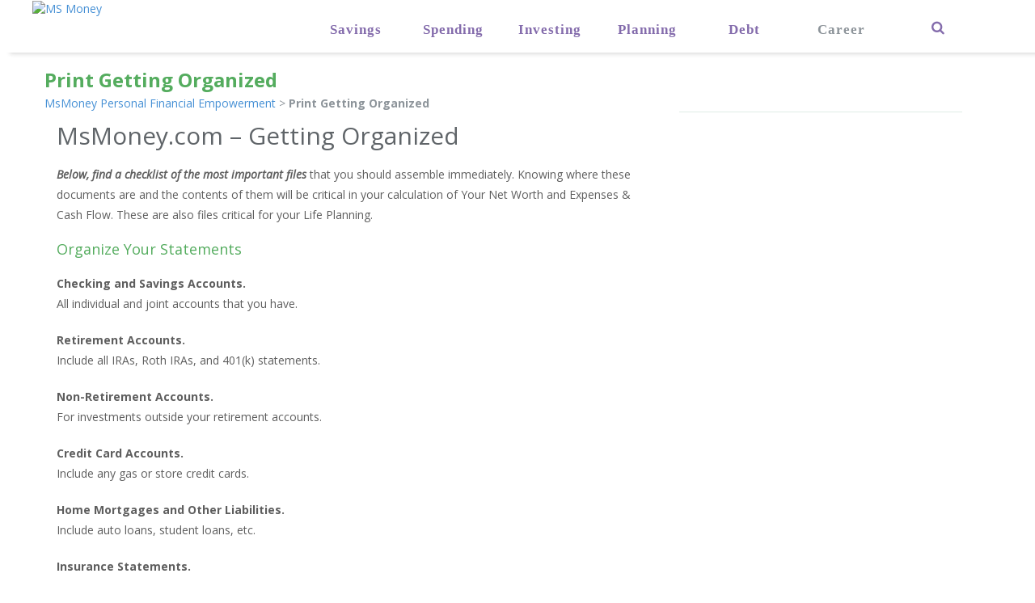

--- FILE ---
content_type: text/html; charset=UTF-8
request_url: https://msmoney.com/print-getting-organized/
body_size: 25427
content:
<!DOCTYPE html>
<html lang="en-US" xmlns:og="http://ogp.me/ns#" xmlns:fb="http://ogp.me/ns/fb#" class="no-js">
<head>
	<meta charset="UTF-8">
	<meta name="viewport" content="width=device-width">
	<link rel="profile" href="http://gmpg.org/xfn/11">
	<link rel="pingback" href="https://msmoney.com/xmlrpc.php">
	<!--[if lt IE 9]>
	<script src="https://msmoney.com/wp-content/themes/msmoney2/js/html5.js"></script>
	<![endif]-->
    
	<script>(function(html){html.className = html.className.replace(/\bno-js\b/,'js')})(document.documentElement);</script>
<title>Print Getting Organized &#8211; MsMoney Personal Financial Empowerment</title>
<meta name='robots' content='max-image-preview:large' />
	<style>img:is([sizes="auto" i], [sizes^="auto," i]) { contain-intrinsic-size: 3000px 1500px }</style>
	<link rel='dns-prefetch' href='//ws.sharethis.com' />
<link rel='dns-prefetch' href='//fonts.googleapis.com' />
<link rel="alternate" type="application/rss+xml" title="MsMoney Personal Financial Empowerment &raquo; Feed" href="https://msmoney.com/feed/" />
<link rel="alternate" type="application/rss+xml" title="MsMoney Personal Financial Empowerment &raquo; Comments Feed" href="https://msmoney.com/comments/feed/" />
<link rel="alternate" type="application/rss+xml" title="MsMoney Personal Financial Empowerment &raquo; Print Getting Organized Comments Feed" href="https://msmoney.com/print-getting-organized/feed/" />
		<!-- This site uses the Google Analytics by MonsterInsights plugin v9.11.1 - Using Analytics tracking - https://www.monsterinsights.com/ -->
		<!-- Note: MonsterInsights is not currently configured on this site. The site owner needs to authenticate with Google Analytics in the MonsterInsights settings panel. -->
					<!-- No tracking code set -->
				<!-- / Google Analytics by MonsterInsights -->
		<script type="text/javascript">
/* <![CDATA[ */
window._wpemojiSettings = {"baseUrl":"https:\/\/s.w.org\/images\/core\/emoji\/16.0.1\/72x72\/","ext":".png","svgUrl":"https:\/\/s.w.org\/images\/core\/emoji\/16.0.1\/svg\/","svgExt":".svg","source":{"concatemoji":"https:\/\/msmoney.com\/wp-includes\/js\/wp-emoji-release.min.js?ver=6.8.3"}};
/*! This file is auto-generated */
!function(s,n){var o,i,e;function c(e){try{var t={supportTests:e,timestamp:(new Date).valueOf()};sessionStorage.setItem(o,JSON.stringify(t))}catch(e){}}function p(e,t,n){e.clearRect(0,0,e.canvas.width,e.canvas.height),e.fillText(t,0,0);var t=new Uint32Array(e.getImageData(0,0,e.canvas.width,e.canvas.height).data),a=(e.clearRect(0,0,e.canvas.width,e.canvas.height),e.fillText(n,0,0),new Uint32Array(e.getImageData(0,0,e.canvas.width,e.canvas.height).data));return t.every(function(e,t){return e===a[t]})}function u(e,t){e.clearRect(0,0,e.canvas.width,e.canvas.height),e.fillText(t,0,0);for(var n=e.getImageData(16,16,1,1),a=0;a<n.data.length;a++)if(0!==n.data[a])return!1;return!0}function f(e,t,n,a){switch(t){case"flag":return n(e,"\ud83c\udff3\ufe0f\u200d\u26a7\ufe0f","\ud83c\udff3\ufe0f\u200b\u26a7\ufe0f")?!1:!n(e,"\ud83c\udde8\ud83c\uddf6","\ud83c\udde8\u200b\ud83c\uddf6")&&!n(e,"\ud83c\udff4\udb40\udc67\udb40\udc62\udb40\udc65\udb40\udc6e\udb40\udc67\udb40\udc7f","\ud83c\udff4\u200b\udb40\udc67\u200b\udb40\udc62\u200b\udb40\udc65\u200b\udb40\udc6e\u200b\udb40\udc67\u200b\udb40\udc7f");case"emoji":return!a(e,"\ud83e\udedf")}return!1}function g(e,t,n,a){var r="undefined"!=typeof WorkerGlobalScope&&self instanceof WorkerGlobalScope?new OffscreenCanvas(300,150):s.createElement("canvas"),o=r.getContext("2d",{willReadFrequently:!0}),i=(o.textBaseline="top",o.font="600 32px Arial",{});return e.forEach(function(e){i[e]=t(o,e,n,a)}),i}function t(e){var t=s.createElement("script");t.src=e,t.defer=!0,s.head.appendChild(t)}"undefined"!=typeof Promise&&(o="wpEmojiSettingsSupports",i=["flag","emoji"],n.supports={everything:!0,everythingExceptFlag:!0},e=new Promise(function(e){s.addEventListener("DOMContentLoaded",e,{once:!0})}),new Promise(function(t){var n=function(){try{var e=JSON.parse(sessionStorage.getItem(o));if("object"==typeof e&&"number"==typeof e.timestamp&&(new Date).valueOf()<e.timestamp+604800&&"object"==typeof e.supportTests)return e.supportTests}catch(e){}return null}();if(!n){if("undefined"!=typeof Worker&&"undefined"!=typeof OffscreenCanvas&&"undefined"!=typeof URL&&URL.createObjectURL&&"undefined"!=typeof Blob)try{var e="postMessage("+g.toString()+"("+[JSON.stringify(i),f.toString(),p.toString(),u.toString()].join(",")+"));",a=new Blob([e],{type:"text/javascript"}),r=new Worker(URL.createObjectURL(a),{name:"wpTestEmojiSupports"});return void(r.onmessage=function(e){c(n=e.data),r.terminate(),t(n)})}catch(e){}c(n=g(i,f,p,u))}t(n)}).then(function(e){for(var t in e)n.supports[t]=e[t],n.supports.everything=n.supports.everything&&n.supports[t],"flag"!==t&&(n.supports.everythingExceptFlag=n.supports.everythingExceptFlag&&n.supports[t]);n.supports.everythingExceptFlag=n.supports.everythingExceptFlag&&!n.supports.flag,n.DOMReady=!1,n.readyCallback=function(){n.DOMReady=!0}}).then(function(){return e}).then(function(){var e;n.supports.everything||(n.readyCallback(),(e=n.source||{}).concatemoji?t(e.concatemoji):e.wpemoji&&e.twemoji&&(t(e.twemoji),t(e.wpemoji)))}))}((window,document),window._wpemojiSettings);
/* ]]> */
</script>
<style id='wp-emoji-styles-inline-css' type='text/css'>

	img.wp-smiley, img.emoji {
		display: inline !important;
		border: none !important;
		box-shadow: none !important;
		height: 1em !important;
		width: 1em !important;
		margin: 0 0.07em !important;
		vertical-align: -0.1em !important;
		background: none !important;
		padding: 0 !important;
	}
</style>
<link rel='stylesheet' id='wp-block-library-css' href='https://msmoney.com/wp-includes/css/dist/block-library/style.min.css?ver=6.8.3' type='text/css' media='all' />
<style id='classic-theme-styles-inline-css' type='text/css'>
/*! This file is auto-generated */
.wp-block-button__link{color:#fff;background-color:#32373c;border-radius:9999px;box-shadow:none;text-decoration:none;padding:calc(.667em + 2px) calc(1.333em + 2px);font-size:1.125em}.wp-block-file__button{background:#32373c;color:#fff;text-decoration:none}
</style>
<style id='qsm-quiz-style-inline-css' type='text/css'>


</style>
<style id='global-styles-inline-css' type='text/css'>
:root{--wp--preset--aspect-ratio--square: 1;--wp--preset--aspect-ratio--4-3: 4/3;--wp--preset--aspect-ratio--3-4: 3/4;--wp--preset--aspect-ratio--3-2: 3/2;--wp--preset--aspect-ratio--2-3: 2/3;--wp--preset--aspect-ratio--16-9: 16/9;--wp--preset--aspect-ratio--9-16: 9/16;--wp--preset--color--black: #000000;--wp--preset--color--cyan-bluish-gray: #abb8c3;--wp--preset--color--white: #ffffff;--wp--preset--color--pale-pink: #f78da7;--wp--preset--color--vivid-red: #cf2e2e;--wp--preset--color--luminous-vivid-orange: #ff6900;--wp--preset--color--luminous-vivid-amber: #fcb900;--wp--preset--color--light-green-cyan: #7bdcb5;--wp--preset--color--vivid-green-cyan: #00d084;--wp--preset--color--pale-cyan-blue: #8ed1fc;--wp--preset--color--vivid-cyan-blue: #0693e3;--wp--preset--color--vivid-purple: #9b51e0;--wp--preset--gradient--vivid-cyan-blue-to-vivid-purple: linear-gradient(135deg,rgba(6,147,227,1) 0%,rgb(155,81,224) 100%);--wp--preset--gradient--light-green-cyan-to-vivid-green-cyan: linear-gradient(135deg,rgb(122,220,180) 0%,rgb(0,208,130) 100%);--wp--preset--gradient--luminous-vivid-amber-to-luminous-vivid-orange: linear-gradient(135deg,rgba(252,185,0,1) 0%,rgba(255,105,0,1) 100%);--wp--preset--gradient--luminous-vivid-orange-to-vivid-red: linear-gradient(135deg,rgba(255,105,0,1) 0%,rgb(207,46,46) 100%);--wp--preset--gradient--very-light-gray-to-cyan-bluish-gray: linear-gradient(135deg,rgb(238,238,238) 0%,rgb(169,184,195) 100%);--wp--preset--gradient--cool-to-warm-spectrum: linear-gradient(135deg,rgb(74,234,220) 0%,rgb(151,120,209) 20%,rgb(207,42,186) 40%,rgb(238,44,130) 60%,rgb(251,105,98) 80%,rgb(254,248,76) 100%);--wp--preset--gradient--blush-light-purple: linear-gradient(135deg,rgb(255,206,236) 0%,rgb(152,150,240) 100%);--wp--preset--gradient--blush-bordeaux: linear-gradient(135deg,rgb(254,205,165) 0%,rgb(254,45,45) 50%,rgb(107,0,62) 100%);--wp--preset--gradient--luminous-dusk: linear-gradient(135deg,rgb(255,203,112) 0%,rgb(199,81,192) 50%,rgb(65,88,208) 100%);--wp--preset--gradient--pale-ocean: linear-gradient(135deg,rgb(255,245,203) 0%,rgb(182,227,212) 50%,rgb(51,167,181) 100%);--wp--preset--gradient--electric-grass: linear-gradient(135deg,rgb(202,248,128) 0%,rgb(113,206,126) 100%);--wp--preset--gradient--midnight: linear-gradient(135deg,rgb(2,3,129) 0%,rgb(40,116,252) 100%);--wp--preset--font-size--small: 13px;--wp--preset--font-size--medium: 20px;--wp--preset--font-size--large: 36px;--wp--preset--font-size--x-large: 42px;--wp--preset--spacing--20: 0.44rem;--wp--preset--spacing--30: 0.67rem;--wp--preset--spacing--40: 1rem;--wp--preset--spacing--50: 1.5rem;--wp--preset--spacing--60: 2.25rem;--wp--preset--spacing--70: 3.38rem;--wp--preset--spacing--80: 5.06rem;--wp--preset--shadow--natural: 6px 6px 9px rgba(0, 0, 0, 0.2);--wp--preset--shadow--deep: 12px 12px 50px rgba(0, 0, 0, 0.4);--wp--preset--shadow--sharp: 6px 6px 0px rgba(0, 0, 0, 0.2);--wp--preset--shadow--outlined: 6px 6px 0px -3px rgba(255, 255, 255, 1), 6px 6px rgba(0, 0, 0, 1);--wp--preset--shadow--crisp: 6px 6px 0px rgba(0, 0, 0, 1);}:where(.is-layout-flex){gap: 0.5em;}:where(.is-layout-grid){gap: 0.5em;}body .is-layout-flex{display: flex;}.is-layout-flex{flex-wrap: wrap;align-items: center;}.is-layout-flex > :is(*, div){margin: 0;}body .is-layout-grid{display: grid;}.is-layout-grid > :is(*, div){margin: 0;}:where(.wp-block-columns.is-layout-flex){gap: 2em;}:where(.wp-block-columns.is-layout-grid){gap: 2em;}:where(.wp-block-post-template.is-layout-flex){gap: 1.25em;}:where(.wp-block-post-template.is-layout-grid){gap: 1.25em;}.has-black-color{color: var(--wp--preset--color--black) !important;}.has-cyan-bluish-gray-color{color: var(--wp--preset--color--cyan-bluish-gray) !important;}.has-white-color{color: var(--wp--preset--color--white) !important;}.has-pale-pink-color{color: var(--wp--preset--color--pale-pink) !important;}.has-vivid-red-color{color: var(--wp--preset--color--vivid-red) !important;}.has-luminous-vivid-orange-color{color: var(--wp--preset--color--luminous-vivid-orange) !important;}.has-luminous-vivid-amber-color{color: var(--wp--preset--color--luminous-vivid-amber) !important;}.has-light-green-cyan-color{color: var(--wp--preset--color--light-green-cyan) !important;}.has-vivid-green-cyan-color{color: var(--wp--preset--color--vivid-green-cyan) !important;}.has-pale-cyan-blue-color{color: var(--wp--preset--color--pale-cyan-blue) !important;}.has-vivid-cyan-blue-color{color: var(--wp--preset--color--vivid-cyan-blue) !important;}.has-vivid-purple-color{color: var(--wp--preset--color--vivid-purple) !important;}.has-black-background-color{background-color: var(--wp--preset--color--black) !important;}.has-cyan-bluish-gray-background-color{background-color: var(--wp--preset--color--cyan-bluish-gray) !important;}.has-white-background-color{background-color: var(--wp--preset--color--white) !important;}.has-pale-pink-background-color{background-color: var(--wp--preset--color--pale-pink) !important;}.has-vivid-red-background-color{background-color: var(--wp--preset--color--vivid-red) !important;}.has-luminous-vivid-orange-background-color{background-color: var(--wp--preset--color--luminous-vivid-orange) !important;}.has-luminous-vivid-amber-background-color{background-color: var(--wp--preset--color--luminous-vivid-amber) !important;}.has-light-green-cyan-background-color{background-color: var(--wp--preset--color--light-green-cyan) !important;}.has-vivid-green-cyan-background-color{background-color: var(--wp--preset--color--vivid-green-cyan) !important;}.has-pale-cyan-blue-background-color{background-color: var(--wp--preset--color--pale-cyan-blue) !important;}.has-vivid-cyan-blue-background-color{background-color: var(--wp--preset--color--vivid-cyan-blue) !important;}.has-vivid-purple-background-color{background-color: var(--wp--preset--color--vivid-purple) !important;}.has-black-border-color{border-color: var(--wp--preset--color--black) !important;}.has-cyan-bluish-gray-border-color{border-color: var(--wp--preset--color--cyan-bluish-gray) !important;}.has-white-border-color{border-color: var(--wp--preset--color--white) !important;}.has-pale-pink-border-color{border-color: var(--wp--preset--color--pale-pink) !important;}.has-vivid-red-border-color{border-color: var(--wp--preset--color--vivid-red) !important;}.has-luminous-vivid-orange-border-color{border-color: var(--wp--preset--color--luminous-vivid-orange) !important;}.has-luminous-vivid-amber-border-color{border-color: var(--wp--preset--color--luminous-vivid-amber) !important;}.has-light-green-cyan-border-color{border-color: var(--wp--preset--color--light-green-cyan) !important;}.has-vivid-green-cyan-border-color{border-color: var(--wp--preset--color--vivid-green-cyan) !important;}.has-pale-cyan-blue-border-color{border-color: var(--wp--preset--color--pale-cyan-blue) !important;}.has-vivid-cyan-blue-border-color{border-color: var(--wp--preset--color--vivid-cyan-blue) !important;}.has-vivid-purple-border-color{border-color: var(--wp--preset--color--vivid-purple) !important;}.has-vivid-cyan-blue-to-vivid-purple-gradient-background{background: var(--wp--preset--gradient--vivid-cyan-blue-to-vivid-purple) !important;}.has-light-green-cyan-to-vivid-green-cyan-gradient-background{background: var(--wp--preset--gradient--light-green-cyan-to-vivid-green-cyan) !important;}.has-luminous-vivid-amber-to-luminous-vivid-orange-gradient-background{background: var(--wp--preset--gradient--luminous-vivid-amber-to-luminous-vivid-orange) !important;}.has-luminous-vivid-orange-to-vivid-red-gradient-background{background: var(--wp--preset--gradient--luminous-vivid-orange-to-vivid-red) !important;}.has-very-light-gray-to-cyan-bluish-gray-gradient-background{background: var(--wp--preset--gradient--very-light-gray-to-cyan-bluish-gray) !important;}.has-cool-to-warm-spectrum-gradient-background{background: var(--wp--preset--gradient--cool-to-warm-spectrum) !important;}.has-blush-light-purple-gradient-background{background: var(--wp--preset--gradient--blush-light-purple) !important;}.has-blush-bordeaux-gradient-background{background: var(--wp--preset--gradient--blush-bordeaux) !important;}.has-luminous-dusk-gradient-background{background: var(--wp--preset--gradient--luminous-dusk) !important;}.has-pale-ocean-gradient-background{background: var(--wp--preset--gradient--pale-ocean) !important;}.has-electric-grass-gradient-background{background: var(--wp--preset--gradient--electric-grass) !important;}.has-midnight-gradient-background{background: var(--wp--preset--gradient--midnight) !important;}.has-small-font-size{font-size: var(--wp--preset--font-size--small) !important;}.has-medium-font-size{font-size: var(--wp--preset--font-size--medium) !important;}.has-large-font-size{font-size: var(--wp--preset--font-size--large) !important;}.has-x-large-font-size{font-size: var(--wp--preset--font-size--x-large) !important;}
:where(.wp-block-post-template.is-layout-flex){gap: 1.25em;}:where(.wp-block-post-template.is-layout-grid){gap: 1.25em;}
:where(.wp-block-columns.is-layout-flex){gap: 2em;}:where(.wp-block-columns.is-layout-grid){gap: 2em;}
:root :where(.wp-block-pullquote){font-size: 1.5em;line-height: 1.6;}
</style>
<link rel='stylesheet' id='contact-form-7-css' href='https://msmoney.com/wp-content/plugins/contact-form-7/includes/css/styles.css?ver=6.1.4' type='text/css' media='all' />
<link rel='stylesheet' id='rs-plugin-settings-css' href='https://msmoney.com/wp-content/plugins/revslider/public/assets/css/settings.css?ver=5.4.1' type='text/css' media='all' />
<style id='rs-plugin-settings-inline-css' type='text/css'>
#rs-demo-id {}
</style>
<link rel='stylesheet' id='woocommerce-layout-css' href='https://msmoney.com/wp-content/plugins/woocommerce/assets/css/woocommerce-layout.css?ver=10.4.3' type='text/css' media='all' />
<style id='woocommerce-layout-inline-css' type='text/css'>

	.infinite-scroll .woocommerce-pagination {
		display: none;
	}
</style>
<link rel='stylesheet' id='woocommerce-smallscreen-css' href='https://msmoney.com/wp-content/plugins/woocommerce/assets/css/woocommerce-smallscreen.css?ver=10.4.3' type='text/css' media='only screen and (max-width: 768px)' />
<link rel='stylesheet' id='woocommerce-general-css' href='https://msmoney.com/wp-content/plugins/woocommerce/assets/css/woocommerce.css?ver=10.4.3' type='text/css' media='all' />
<style id='woocommerce-inline-inline-css' type='text/css'>
.woocommerce form .form-row .required { visibility: visible; }
</style>
<link rel='stylesheet' id='twentyfifteen-fonts-css' href='https://fonts.googleapis.com/css?family=Noto+Sans%3A400italic%2C700italic%2C400%2C700%7CNoto+Serif%3A400italic%2C700italic%2C400%2C700%7CInconsolata%3A400%2C700&#038;subset=latin%2Clatin-ext' type='text/css' media='all' />
<link rel='stylesheet' id='genericons-css' href='https://msmoney.com/wp-content/plugins/jetpack/_inc/genericons/genericons/genericons.css?ver=3.1' type='text/css' media='all' />
<link rel='stylesheet' id='twentyfifteen-style-css' href='https://msmoney.com/wp-content/themes/msmoney2/style.css?ver=6.8.3' type='text/css' media='all' />
<!--[if lt IE 9]>
<link rel='stylesheet' id='twentyfifteen-ie-css' href='https://msmoney.com/wp-content/themes/msmoney2/css/ie.css?ver=20141010' type='text/css' media='all' />
<![endif]-->
<!--[if lt IE 8]>
<link rel='stylesheet' id='twentyfifteen-ie7-css' href='https://msmoney.com/wp-content/themes/msmoney2/css/ie7.css?ver=20141010' type='text/css' media='all' />
<![endif]-->
<link rel='stylesheet' id='newsletter-css' href='https://msmoney.com/wp-content/plugins/newsletter/style.css?ver=9.1.0' type='text/css' media='all' />
<script type="text/javascript" src="https://msmoney.com/wp-includes/js/jquery/jquery.min.js?ver=3.7.1" id="jquery-core-js"></script>
<script type="text/javascript" src="https://msmoney.com/wp-includes/js/jquery/jquery-migrate.min.js?ver=3.4.1" id="jquery-migrate-js"></script>
<script type="text/javascript" src="https://msmoney.com/wp-content/plugins/revslider/public/assets/js/jquery.themepunch.tools.min.js?ver=5.4.1" id="tp-tools-js"></script>
<script type="text/javascript" src="https://msmoney.com/wp-content/plugins/revslider/public/assets/js/jquery.themepunch.revolution.min.js?ver=5.4.1" id="revmin-js"></script>
<script type="text/javascript" src="https://msmoney.com/wp-content/plugins/woocommerce/assets/js/jquery-blockui/jquery.blockUI.min.js?ver=2.7.0-wc.10.4.3" id="wc-jquery-blockui-js" defer="defer" data-wp-strategy="defer"></script>
<script type="text/javascript" src="https://msmoney.com/wp-content/plugins/woocommerce/assets/js/js-cookie/js.cookie.min.js?ver=2.1.4-wc.10.4.3" id="wc-js-cookie-js" defer="defer" data-wp-strategy="defer"></script>
<script type="text/javascript" id="woocommerce-js-extra">
/* <![CDATA[ */
var woocommerce_params = {"ajax_url":"\/wp-admin\/admin-ajax.php","wc_ajax_url":"\/?wc-ajax=%%endpoint%%","i18n_password_show":"Show password","i18n_password_hide":"Hide password"};
/* ]]> */
</script>
<script type="text/javascript" src="https://msmoney.com/wp-content/plugins/woocommerce/assets/js/frontend/woocommerce.min.js?ver=10.4.3" id="woocommerce-js" defer="defer" data-wp-strategy="defer"></script>
<script id='st_insights_js' type="text/javascript" src="https://ws.sharethis.com/button/st_insights.js?publisher=eba0f3ba-f9ab-408c-bc68-c28af5afe749&amp;product=feather&amp;ver=1762889505" id="feather-sharethis-js"></script>
<link rel="https://api.w.org/" href="https://msmoney.com/wp-json/" /><link rel="alternate" title="JSON" type="application/json" href="https://msmoney.com/wp-json/wp/v2/pages/921" /><link rel="EditURI" type="application/rsd+xml" title="RSD" href="https://msmoney.com/xmlrpc.php?rsd" />
<meta name="generator" content="WordPress 6.8.3" />
<meta name="generator" content="WooCommerce 10.4.3" />
<link rel="canonical" href="https://msmoney.com/print-getting-organized/" />
<link rel='shortlink' href='https://msmoney.com/?p=921' />
<link rel="alternate" title="oEmbed (JSON)" type="application/json+oembed" href="https://msmoney.com/wp-json/oembed/1.0/embed?url=https%3A%2F%2Fmsmoney.com%2Fprint-getting-organized%2F" />
<link rel="alternate" title="oEmbed (XML)" type="text/xml+oembed" href="https://msmoney.com/wp-json/oembed/1.0/embed?url=https%3A%2F%2Fmsmoney.com%2Fprint-getting-organized%2F&#038;format=xml" />
	<noscript><style>.woocommerce-product-gallery{ opacity: 1 !important; }</style></noscript>
	<meta name="generator" content="Elementor 3.34.1; features: additional_custom_breakpoints; settings: css_print_method-external, google_font-enabled, font_display-auto">
<style type="text/css">.recentcomments a{display:inline !important;padding:0 !important;margin:0 !important;}</style>
<style type="text/css"></style>
			<style>
				.e-con.e-parent:nth-of-type(n+4):not(.e-lazyloaded):not(.e-no-lazyload),
				.e-con.e-parent:nth-of-type(n+4):not(.e-lazyloaded):not(.e-no-lazyload) * {
					background-image: none !important;
				}
				@media screen and (max-height: 1024px) {
					.e-con.e-parent:nth-of-type(n+3):not(.e-lazyloaded):not(.e-no-lazyload),
					.e-con.e-parent:nth-of-type(n+3):not(.e-lazyloaded):not(.e-no-lazyload) * {
						background-image: none !important;
					}
				}
				@media screen and (max-height: 640px) {
					.e-con.e-parent:nth-of-type(n+2):not(.e-lazyloaded):not(.e-no-lazyload),
					.e-con.e-parent:nth-of-type(n+2):not(.e-lazyloaded):not(.e-no-lazyload) * {
						background-image: none !important;
					}
				}
			</style>
				<style type="text/css" id="twentyfifteen-header-css">
			.site-header {
			padding-top: 14px;
			padding-bottom: 14px;
		}

		.site-branding {
			min-height: 42px;
		}

		@media screen and (min-width: 46.25em) {
			.site-header {
				padding-top: 21px;
				padding-bottom: 21px;
			}
			.site-branding {
				min-height: 56px;
			}
		}
		@media screen and (min-width: 55em) {
			.site-header {
				padding-top: 25px;
				padding-bottom: 25px;
			}
			.site-branding {
				min-height: 62px;
			}
		}
		@media screen and (min-width: 59.6875em) {
			.site-header {
				padding-top: 0;
				padding-bottom: 0;
			}
			.site-branding {
				min-height: 0;
			}
		}
			.site-title,
		.site-description {
			clip: rect(1px, 1px, 1px, 1px);
			position: absolute;
		}
		</style>
	<meta name="generator" content="Powered by Slider Revolution 5.4.1 - responsive, Mobile-Friendly Slider Plugin for WordPress with comfortable drag and drop interface." />
<style>
.synved-social-resolution-single {
display: inline-block;
}
.synved-social-resolution-normal {
display: inline-block;
}
.synved-social-resolution-hidef {
display: none;
}

@media only screen and (min--moz-device-pixel-ratio: 2),
only screen and (-o-min-device-pixel-ratio: 2/1),
only screen and (-webkit-min-device-pixel-ratio: 2),
only screen and (min-device-pixel-ratio: 2),
only screen and (min-resolution: 2dppx),
only screen and (min-resolution: 192dpi) {
	.synved-social-resolution-normal {
	display: none;
	}
	.synved-social-resolution-hidef {
	display: inline-block;
	}
}
</style><link rel="icon" href="https://msmoney.com/wp-content/uploads/2018/02/msmoneyfevi.png" sizes="32x32" />
<link rel="icon" href="https://msmoney.com/wp-content/uploads/2018/02/msmoneyfevi.png" sizes="192x192" />
<link rel="apple-touch-icon" href="https://msmoney.com/wp-content/uploads/2018/02/msmoneyfevi.png" />
<meta name="msapplication-TileImage" content="https://msmoney.com/wp-content/uploads/2018/02/msmoneyfevi.png" />
		<style type="text/css" id="wp-custom-css">
			.sf-menu-seminar > li > a { background: #fff !important; }
a.custm-btn1 { background-color: #9b86a5; color: white; padding: 7px 23px !important; font-size: 17px !important; text-transform: uppercase; }
a.custom-tellbtn1 { background: #9b86a5; color: white; padding: 10px 18px !important; border-radius: 6px; font-size: 23px !important; margin-right: 20px !important; }
body.page-id-203 div.ffr:hover { background: #5d829e; }
a.custom-tellbtn1:hover { color: white; text-decoration: none; }
a.custom-tellbtn2:hover { color: white; text-decoration: none; }
a.custom-tellbtn2 { background: #9b86a5; color: white; padding: 10px 18px !important; border-radius: 6px; font-size: 23px !important; }
.home .latest_projects .ffr { width: auto; max-width: 100%; }
.row.section2 { background: #f0f0f0; padding: 41px 0px; position: relative; }
.section2 .feutured-imgg { width: auto; display: inline-block; padding-left: 20px; }
p.cstnm-footr {
    font-size: 25px;
}
.span111 { width: 100%; position: absolute; left: 0; padding: 0px 35px 0px 41px; border: 0; bottom: 0; }
.feutured-imgg li { display: inline-block; padding: 0px 30px 0px 10px; vertical-align: middle; }
.section2 .custom-featurd { width: auto; font-size: 25px; font-weight: bold; text-align: center; line-height: 31px; display: inline-block; }
.row.section3 { padding: 40px 0px 40px; }
.row.section4 { padding-bottom: 45px; }
.row.section5 { padding-bottom: 45px; }
.row.section6 { padding-bottom: 45px; }
.custom-htag-styl { font-weight: bold; margin-bottom: 40px; text-align: center; }
.custom-ptag-styl { font-size: 24px; line-height: 31px; text-align: center; color: #505c5e; }
.custom-clss p { line-height: 23px; text-align: left; }
.custm-premium-price p {
    font-size: 24px;
    line-height: 31px;
    color: #505c5e;
}
.custm-premium-price {
    padding: 166px 0px 0px 0px;
    width: 50%;
}
.custm-premium-price .ques_headng {
       text-align: inherit;
}
.section9 { background-image: url(https://msmoney.com/wp-content/uploads/2018/02/Untitled-3.png); background-size: cover; background-repeat: no-repeat; width: 100%; background-position: center; min-height: 450px; }
span.cus-pre-rate1 { color: #846cac; font-size: 44px; line-height: 55px; }
body.page-id-203 div.ffr { background: #5d829e; }
body.page-id-203 div.ffr a h2 { font-size: 26px; font-weight: 500 !important; }
.page-id-203 div.ffr a p { font-size: 15px; }
.footer .span12.fmenu { background-color: #9a86a4 !important; }
nav.footer_links a { font-size: 20px; color: #fff !important; }
.footer_links .textwidget { word-wrap: break-word; margin-top: 15px; }
span.fcontact { font-size: 21px; color: #fff !important; }
.section3 .custom-htag-styl { color: #5b6c6e; }
.custom-clss p { line-height: 23px; text-align: left; color: #62665c; font-size: 18px; }
div.service_box_content h2 { font-size: 26px; font-weight: 500 !important; }
#rev_slider_4_1 div#slide-14-layer-1 { font-size: 30px !important; color: #505c5e!important; }
#rev_slider_4_1 div#slide-14-layer-2 { font-size: 24px !important; color: #505c5e !important; }


.custom_box{
	
	padding:0 30px !important;
}
header.motopress-wrapper.header  .sf-menu > li > a {
    padding: 28px 0 0 0;
    height: 50px;
}
.row.section8 {
    padding-bottom: 40px;
}

 @media (max-width: 1200px) and (min-width: 980px) {
ul.posts-grid.latest_projects li { width: 23.6%; margin-right: 20px; }
}
@media (max-width: 1200px) {
.home .section5 .ol_classes .service_box_content { text-align: left; float: right; padding: 0 10px; width: 71%; }
.home .section5 .ol_classes .service_box_icon { width: 80px; float: left; text-align: center; margin: 0 auto; }
.home .section5 .ol_classes { width: 30%; }
}
 @media (max-width: 1199px) {
ul.posts-grid.latest_projects li { width: 23.6%; margin-right: 16px; }
.section2 .span111 { margin: 0px; }
.section2 .feutured-imgg { width: 100%; display: inline-block; padding-left: 0px; }
.section2 .feutured-imgg li { display: inline-block; padding: 20px 30px 0px 10px; vertical-align: middle; }
.home .section5 .ol_classes .service_box_content { width: 64%; }
}
@media (max-width: 991px) {
ul.posts-grid.latest_projects li { width: 48.2% !important; max-width: 100% !important; margin: 0px 8px 20px 8px; }
ul.latest_projects li .flip-container { height: auto !important; }
ul.latest_projects li .front { height: auto; }
.home .section5 .ol_classes .service_box_content { width: 56%; }
.tp-bgimg.defaultimg { background-position: 5% 0% !important; }
}
@media (max-width: 979px) and (min-width: 768px) {
.home .row { margin-left: 0px; }
.home .span12 { width: 100%; margin: 0 auto !important; display: block; }
header .sf-menu > li > a { width: 85px; }
.home .container { width: 100%; padding: 0px 11px; }
ul.posts-grid.latest_projects li { width: 47.8% !important; max-width: 100% !important; margin: 0px 8px 20px 8px !important; }
#rev_slider_4_1 div#slide-14-layer-1 { font-size: 30px !important; color: #5b6c6e !important; line-height: 35px !important; margin-top: -22px !important; }
div#slide-14-layer-3 { margin-top: 13px !important; }
}
@media (max-width: 767px) {
.home .row.section6 { padding: 90px 0px 0px 0px !important; }
.home .section4 .custm-btn-margign { margin-bottom: 40px; }
body .title-section { margin-bottom: 0px; }
body .sidebarads h2 { padding-top: 0px; }
body .post-content-new p:first-child { padding-top: 0px; }
body .row + .row { margin-top: 0px; }
div#archives-2 { display: none; }
body .read-but a { opacity: 1; display: inline-block; }
.home .span111 { width: 100%; padding: 0px 11px; }
body .section5 .learn_33 { padding-bottom: 20px; }
.home .row.section7 img { transition: 0.5s; transform: scale(1.8); object-fit: cover; object-position: -8px 0px; }
.home .row.section7 { overflow: hidden; padding-top: 66px; padding-bottom: 64px; }
div#slide-14-layer-3 { margin-top: 13px !important; }
.section2 .feutured-imgg li { margin-bottom: 8px; }
#rev_slider_4_1 div#slide-14-layer-1 { font-size: 30px !important; color: #5b6c6e !important; line-height: 35px !important; margin-top: -22px !important; }
.fsocial .fa { padding: 0px 0px 0px; width: 33px; height: 33px; line-height: 33px; }
#rev_slider_4_1 div#slide-14-layer-2 { font-size: 19px !important; color: #505c5e !important; line-height: 20px !important; }
#rev_slider_4_1 div#slide-14-layer-1 { font-size: 23px !important; color: #5b6c6e !important; }
.row.footer { padding: 0 0px; border-top: 1px solid #fff; }
.custom-ptag-styl { font-size: 18px; line-height: 26px; }
.section8 .custm-btn-margign { margin-bottom: 20px; }
.section9 { min-height: 0px; }
#rev_slider_4_1 .tp-bgimg.defaultimg { background-position: 4% 0% !important; }
.home .container { width: 100%; padding: 0 0px; }
body .header { padding-left: 11px; padding-right: 11px; }
header .pull-left { width: 190px; float: left; }
header .pull-right { width: 57%; float: right !important; }
header .pull-left { width: 190px; float: left !important; }
header.header { background-color: #fff; padding: 0px 11px; }
header .select-menu { display: block !important; margin-top: 9px; }
.home .content_box { padding-left: 0px; padding-right: 0px; padding-top: 0px !important; }
.home .row.section3, .home .row.section5 { padding: 26px 0px 0px 0px; }
.page-id-203 .span12 { margin: 0 auto; float: none; padding: 0px 11px; }
.section2 .feutured-imgg li { display: inline-block; padding: 20px 4px 0px 4px; vertical-align: middle; width: 18%; text-align: center; }
.home .section4 .custm-btn-margign { margin-top: 30px !important; }
.home .row.section4, .home .row.section6 { padding: 39px 0px 0px 0px; }
.home ul.posts-grid.latest_projects li:last-child { margin-bottom: 0px !important; }
.home .section5 .ol_classes .service_box_icon { width: 100%; max-width: 100%; }
.section4 .spacer { display: none; }
.home .section5 .ol_classes .service_box_content { width: 100%; text-align: center; margin-bottom: 20px; margin: 0 auto; display: block; padding-right: 0px; padding-left: 0px; }
.section5 .learn_33:last-child { margin-bottom: 0px; }
.home .section5 .ol_classes .service_box_content:last-child { margin-bottom: 0px; }
.home .spacer { display: none; }
.row.section7 { margin: 31px 0px 0px 0px; }
.home .row.section8 { padding-bottom: 20px; }
.home .custm-premium-price { float: left; padding: 40px 0px 40px 0px; }
.row.footer { padding: 0 0px; }
.fmenu .custom_box { padding: 20px 0px; }
.footer br { display: none; }
.page-id-203 .span12.flogo { padding: 20px 0px; }
.section5 .learn_33 { width: 100% !important; float: left; padding: 0px; margin-bottom: 28px; }
.service_box_content .custom-clss p { line-height: 23px; text-align: center; }
.row.section2 { padding: 20px 0px; position: relative; }
.section2 .custom-featurd { width: 100%; text-align: center; font-size: 17px; }
ul.posts-grid.latest_projects li { width: 49% !important; margin: 0px .5% 20px .5%!important; }
.footer_links li { display: inline-block; }
div.service_box_content h2 { font-size: 24px; }
#rev_slider_4_1 div#slide-14-layer-2 {   display: none;}
#rev_slider_4_1 div#slide-14-layer-1 { 
    margin: 0PX 0 0 !IMPORTANT;}
div#slide-14-layer-3 {    margin-top: -20px !important;}
}
@media (max-width: 600px) {
ul.posts-grid.latest_projects li { margin: 0px .5% 20px .5%!important; }
.section2 .feutured-imgg li:nth-child(6) { padding-left: 60px; }
.home ul.posts-grid.latest_projects li { margin-bottom: 50px !important; }
}
@media (max-width: 480px) {
.home ul.posts-grid.latest_projects li { margin-bottom: 50px !important; }
.section2 .feutured-imgg li:nth-child(6) { padding-left:0px; }
header .pull-left { width: 100%; float: left !important; }
div.post-content-new ul.footer-navig li a.prev-page {
    font-size: 20px;
    margin-bottom: 16px;
}
.custom-htag-styl { margin-bottom: 28px; }
#rev_slider_4_1 div#slide-14-layer-1 { font-size: 17px !important; margin-top: 30px !important;line-height: 20px !important; }
.row.section8 { padding: 31px 0px; }
.section3 .custom-ptag-styl { margin-bottom: 11px; }
#rev_slider_4_1 div#slide-14-layer-1 { font-size: 17px !important; }
header .pull-right { width: 100%; float: right !important; margin-bottom: 11px; }
a.logo_h.logo_h__img { display: inline-block; }
.section2 .feutured-imgg li { width: 16%; }.section2 .feutured-imgg {   text-align: center;}.section2 .feutured-imgg img {    width: 50px;}
p.cstnm-footr { font-size: 25px; }#rev_slider_4_1 .tp-bgimg.defaultimg {
    background-position: 75% 0% !important;}
header .logo { text-align: center; margin-bottom: 11px; }
header br { display: none; }
.section9 { min-height: 0px; }
#rev_slider_4_1 div#slide-14-layer-3 { top: 115px  !important; }.page-id-203 ul.latest_projects li .front { height: auto !important; }
.home h1 { font-size: 25px; }
.section8 .custm-btn-margign { margin-top: 20px !important; display: inline-block; }
.custm-premium-price p { font-size: 17px; line-height: 25px; }
#rev_slider_4_1 a.custom-tellbtn1, #rev_slider_4_1 a.custom-tellbtn2 { padding: 4px 8px !important; font-size: 12px !important; }
#rev_slider_4_1 .tp-parallax-wrap { top: 20px !important; }
#rev_slider_4_1 div#slide-14-layer-2 { top: 56px !important; font-size: 12px !important; line-height: 15px !important; }
div#slide-14-layer-1 { font-size: 19px !important; line-height: 24px !important; }
.home ul.posts-grid.latest_projects li { width: 100% !important; max-width: 100% !important; margin: 0 auto !important; display: block; float: none; margin-bottom: 50px !important; }
.custom-ptag-styl br { display: none; }
.footer p.cstnm-footr { font-size: 19px; line-height: 33px; }
nav.footer_links a { font-size: 17px; color: #fff !important; }
span.fcontact { font-size: 15px; color: #fff !important; }
.section2 .feutured-imgg li img[src="https://msmoney.com/wp-content/uploads/2018/02/cnn.png"], .section2 .feutured-imgg li img[src="https://msmoney.com/wp-content/uploads/2018/02/cnbc.png"], .section2 .feutured-imgg li img[src="https://msmoney.com/wp-content/uploads/2018/02/abc.png"] { max-width: 44px; }
.latest_projects .flip-container .ffr { padding: 14px 0px; box-sizing: border-box; }
.section9 { background-position: 54% 0%; }
}
@media (max-width: 340px) {
.home ul.posts-grid.latest_projects li { margin-bottom: 50px !important; }
.section2 .feutured-imgg li:nth-child(6) { padding-left: 36px; }
#rev_slider_4_1 .tp-parallax-wrap { top: 10px !important; }
nav.footer_links a { font-size: 15px; }
}
p.cstnm-footr { color: white; text-align: center; font-size: 29px; margin-bottom: 30px; }
.section5 .span4:hover { -webkit-box-shadow: 0px 1px 7px -1px rgba(0,0,0,0.33); -moz-box-shadow: 0px 1px 7px -1px rgba(0,0,0,0.33); box-shadow: 0px 1px 7px -1px rgba(0,0,0,0.33); }
.woocommerce-info { display: none; }
.woocommerce-message { display: none; }
.post-content-new ul li::before { border: 0px solid #dedede !important; }
/* .row.section7:hover { transition: transform .2s; transform: scale(1.1); } */
.sf-menu > li a::after { background-color: #9a86a4 !important; }
.row.section7 img { transition: 0.5s; }
.row.section7 { overflow: hidden; padding-top: 30px; padding-bottom: 30px; }
/* .row.section7 img:hover { transform: scale(1.1); transform-origin: center; } */
.fa { border: 2px solid #fff; border-radius: 50%; padding: 19px 10px 4px; width: 35px; height: 35px; }
.fsocial a { font-size: 20px; color: #f8f8f8; padding: 5px; }
.content-holder { padding-bottom: 0px !important; }
span.woocommerce-Price-amount.amount:after { content: "per year"; padding-left: 12px; }
.sf-menu-seminar { padding-left: 50px !important; }
.logo.pull-left img { width: 217px; vertical-align: middle; }
header.header { background-color: #fff !important; box-shadow: 13px 1px 5px 1px #ddd; }
.footer_links a { color: #FFF !important; padding-left: 5px !important; padding-right: 15px !important; font-weight: 500 !important; font-size: 19px !important; text-decoration: underline !important; text-transform: unset !important; }
#primary_nav li a { letter-spacing: 0px !important; }
.quiz_section.quiz_end .qsm-submit-btn { height: 40px; }
.nxt-link { float: right; font-weight: 600; font-size: 18px;/* width: 200px; */
}
.read-but { text-align: center; float: left; margin-top: 30px !important; width: 100%; }
.read-but a { text-align: center; color: #fff; background: #9b86a5; padding: 10px 18px; opacity: 0; font-size: 23px; border-radius: 6px; }
/*************/
/*13 feb 2018*/ 
/*************/
.motopress-wrapper.content-holder section.title-section { margin-bottom: 0; padding-bottom: 0; }
.post-content-new ul li::before {     color: #aaa;    vertical-align: middle; }
/*************/
/*14 feb 2018*/ 
/*************/
.post-content-new ul.footer-navig li {    display: inline-block;    margin: 0 0px;    padding-bottom: 0;}
.post-content-new ul.footer-navig li:before {  margin:0;  content: "";    height: 0;    width: 0;    border: 0;    font-size: 0;    vertical-align: middle;}
.post-content-new ul.footer-navig li a { position: relative;    z-index: 0;   border: 1px solid;    font-size: 17px;    padding: 8px 25px;    min-width: 120px;    display: inline-block;    font-weight: 500;    color: #fff;transition: .2s;-webkit-transition: .2s;/* Permalink - use to edit and share this gradient: https://colorzilla.com/gradient-editor/#ffffff+0,7db9e8+100&0.2+0,0+100 */
background: -moz-linear-gradient(top, rgba(255,255,255,0.2) 0%, rgba(125,185,232,0) 100%); /* FF3.6-15 */
background: -webkit-linear-gradient(top, rgba(255,255,255,0.2) 0%,rgba(125,185,232,0) 100%); /* Chrome10-25,Safari5.1-6 */
background: linear-gradient(to bottom, rgba(255,255,255,0.2) 0%,rgba(125,185,232,0) 100%); /* W3C, IE10+, FF16+, Chrome26+, Opera12+, Safari7+ */
filter: progid:DXImageTransform.Microsoft.gradient( startColorstr='#33ffffff', endColorstr='#007db9e8',GradientType=0 ); /* IE6-9 */}
.post-content-new ul.footer-navig li a.prev-page:before {     content: "\f100";    position: relative;    display: inline-block;    font-family: FontAwesome;    font-style: normal;    font-weight: 400;    line-height: 1;    -webkit-font-smoothing: antialiased;    -moz-osx-font-smoothing: grayscale;    left: -7px; font-size: 28px;  display:none;}
.post-content-new ul.footer-navig li a.next-page:before {content: "\f101";    position: relative;    display: inline-block;    font-family: FontAwesome;    font-style: normal;    float: right;    font-weight: 400;    line-height: 1;    -webkit-font-smoothing: antialiased;    -moz-osx-font-smoothing: grayscale;   right: -9px;     top: 0px;  font-size: 26px; color: #9a86a4; }
.post-content-new ul.footer-navig li a.next-page {
    background: none;
    border-radius: 0px;
    font-size: 21px;
    padding: 0px 0px;
    box-shadow: none;
    border: none;
    min-width: 0px;
    color: #9a86a4;
    font-weight: 600;
}
.footer-steptext {
    width: 50%;
    float: left;
}
div.post-content-new ul {
    padding: 20px 0px 0px 0px;
}
.post-content-new ul.text-center.footer-navione {
    text-align: right;
    padding-top: 10px;
}
.footer-steptext {
    width: 50%;
    float: left;
}
.post-content-new .footer-steptext p {
    line-height: 35px;
    padding-top: 10px;
}
.post-content-new ul.footer-navig li a.prev-page{     background: #9b86a5;
    border-color: #9b86a5;
    border-radius: 6px;
    font-size: 23px;
    padding: 10px 0px;
    box-shadow: none;
    border: none;
min-width:150px; display:none;}
.post-content-new ul.footer-navig li a:hover,.post-content-new ul.footer-navig li a:focus {    text-decoration: none;}
.page .spacer {
    display: none;
}
@media screen and (max-width:1024px){
	div#cus-sec-new{
	width:45% !important;
	margin-left:5% !important;
}
		.page-id-203 .elementor-13512 .elementor-element.elementor-element-3990b4f{
		
    background-position: -690px 0 !important;
	}
}
@media only screen and  (max-width:992px){	.post-content-new ul.footer-navig li {    margin-left:  5px;margin-right:5px;}}

@media screen and (max-width:768px){
	
.page-id-203 .elementor-13512 .elementor-element.elementor-element-3990b4f {
    background-position: 77% 0 !important;
}
			div#cus-sec-new h1.elementor-heading-title.elementor-size-default {
    font-size: 28px !important;
}
	
	
}
@media only screen and  (max-width:767px){	.post-content-new ul.footer-navig li a {     font-size: 15px;    min-width: 30px;   padding-left: 15px;    padding-right: 15px;}	.post-content-new ul.footer-navig {    padding-left: 0;    padding-right: 0;}.post-content-new ul.footer-navig li {    margin-left: 1px;    margin-right: 1px;} 
	body div.post-content-new ul {
    padding: 28px 0px 0px 0px;
}}

@media screen and (max-width:500px){
	.page-id-203 .elementor-spacer-inner{
		
		    height: 300px !important;
	}
	.page-id-203 .elementor-13512 .elementor-element.elementor-element-3990b4f{
		
		    background-image: url(https://msmoney.com/wp-content/uploads/2019/10/Untitled-1-2.jpg);
    background-repeat: no-repeat !important;
    background-size: 780px !important;
    background-position: -360px top !important;
	}
	div#cus-sec-new {
    margin: 240px 0 0 !important;
   padding: 0 20px !important;
		width:100% !important;
		
}
	
		div#cus-sec-new h1.elementor-heading-title.elementor-size-default {
    font-size: 22px !important;
}
.page-id-203 p {
    text-align: justify;
}
	.home .custm-premium-price{
	    background: #f0eeedba;
    padding: 40px 0px 40px 20px;
    width: 95%;
    max-width: 100%;
    float: none;
	}
	.row.section9 .span12{
		padding:0 !important;
	}
	.latest_projects .flip-container .ffr p {
    text-align: center;
}
}












/* my css 
.page-id-203 #content {
  width: 70%;
}*/

#page_sidebar {
/* 	width:27%; */
	background-color:#DFECE6;
}

#archives-2 {display: none;}
:not(.logged-in) .google-form{
	height:1085px !important;
}

.logged-in .google-form{
	height:1300px !important;
}

#sidebar-ads {
	background-color:transparent !important;
}

/* #56B060 */
.post-content-new h3,
.title-header {
	color: #56B060 !important;
}		</style>
		
<!-- START - Open Graph and Twitter Card Tags 3.3.7 -->
 <!-- Facebook Open Graph -->
  <meta property="og:locale" content="en_US"/>
  <meta property="og:site_name" content="MsMoney Personal Financial Empowerment"/>
  <meta property="og:title" content="Print Getting Organized"/>
  <meta property="og:url" content="https://msmoney.com/print-getting-organized/"/>
  <meta property="og:type" content="article"/>
  <meta property="og:description" content="MsMoney.com - Getting Organized
Below, find a checklist of the most important files that you should assemble immediately. Knowing where these documents are and the contents of them will be critical in your calculation of Your Net Worth and Expenses &amp; Cash Flow. These are also files critical for"/>
 <!-- Google+ / Schema.org -->
  <meta itemprop="name" content="Print Getting Organized"/>
  <meta itemprop="headline" content="Print Getting Organized"/>
  <meta itemprop="description" content="MsMoney.com - Getting Organized
Below, find a checklist of the most important files that you should assemble immediately. Knowing where these documents are and the contents of them will be critical in your calculation of Your Net Worth and Expenses &amp; Cash Flow. These are also files critical for"/>
  <meta itemprop="author" content="admin"/>
  <!--<meta itemprop="publisher" content="MsMoney Personal Financial Empowerment"/>--> <!-- To solve: The attribute publisher.itemtype has an invalid value -->
 <!-- Twitter Cards -->
  <meta name="twitter:title" content="Print Getting Organized"/>
  <meta name="twitter:url" content="https://msmoney.com/print-getting-organized/"/>
  <meta name="twitter:description" content="MsMoney.com - Getting Organized
Below, find a checklist of the most important files that you should assemble immediately. Knowing where these documents are and the contents of them will be critical in your calculation of Your Net Worth and Expenses &amp; Cash Flow. These are also files critical for"/>
  <meta name="twitter:card" content="summary_large_image"/>
 <!-- SEO -->
 <!-- Misc. tags -->
 <!-- is_singular -->
<!-- END - Open Graph and Twitter Card Tags 3.3.7 -->
	
    
    
<script src="https://ajax.googleapis.com/ajax/libs/jqueryui/1.11.4/jquery-ui.min.js"></script>
<script src="https://ajax.googleapis.com/ajax/libs/jquery/1.11.3/jquery.min.js"></script>

<link rel="stylesheet" id="options_typography_Open+Sans-css"  href="//fonts.googleapis.com/css?family=Open+Sans&#038;subset=latin" type="text/css" media="all" />
<link rel="stylesheet" id="font-awesome-css"  href="https://netdna.bootstrapcdn.com/font-awesome/3.2.1/css/font-awesome.css?ver=3.2.1" type="text/css" media="all" />

<link rel="stylesheet" type="text/css" media="all" href="https://msmoney.com/wp-content/themes/msmoney2/css/bootstrap.css" />
<link rel="stylesheet" type="text/css" media="all" href="https://msmoney.com/wp-content/themes/msmoney2/css/responsive.css" />
<link rel="stylesheet" type="text/css" media="all" href="https://msmoney.com/wp-content/themes/msmoney2/css/camera.css" />
<link rel="stylesheet" type="text/css" media="all" href="https://msmoney.com/wp-content/themes/msmoney2/css/style.css" />
<link rel="stylesheet" type="text/css" media="all" href="https://msmoney.com/wp-content/themes/msmoney2/css/flexslider.css" />
<link rel="stylesheet" type="text/css" media="all" href="https://msmoney.com/wp-content/themes/msmoney2/css/owl.carousel.css" />
<link rel="stylesheet" type="text/css" media="all" href="https://msmoney.com/wp-content/themes/msmoney2/css/owl.theme.css" />
<link rel="stylesheet" type="text/css" media="all" href="https://msmoney.com/wp-content/themes/msmoney2/css/cherry-plugin.css" />
<link rel="stylesheet" type="text/css" media="all" href="https://msmoney.com/wp-content/themes/msmoney2/css/styles.css" />
<link rel="stylesheet" type="text/css" media="all" href="https://msmoney.com/wp-content/themes/msmoney2/css/main-style.css" />
<link rel="stylesheet" type="text/css" media="all" href="https://msmoney.com/wp-content/themes/msmoney2/css/prettyPhoto.css" />
<link rel="stylesheet" type="text/css" media="all" href="https://msmoney.com/wp-content/themes/msmoney2/css/magnific-popup.css" />
<link rel="stylesheet" type="text/css" media="all" href="https://msmoney.com/wp-content/themes/msmoney2/css/theme.css" />
<link rel="stylesheet" type="text/css" media="all" href="https://msmoney.com/wp-content/themes/msmoney2/css/bootstrap-grid.min.css" />
<link rel="stylesheet" type="text/css" media="all" href="https://msmoney.com/wp-content/themes/msmoney2/css/font-awesome.min.css" />
<link rel="stylesheet" type="text/css" media="all" href="https://msmoney.com/wp-content/themes/msmoney2/css/grid.css">
<link rel="stylesheet" type="text/css" media="all" href="https://msmoney.com/wp-content/themes/msmoney2/css/common.css">

<script type="text/javascript" src="https://msmoney.com/wp-content/themes/msmoney2/js/comment-reply.min.js?ver=3.5.2"></script>
<script type="text/javascript" src="https://msmoney.com/wp-content/themes/msmoney2/js/jquery-1.7.2.min.js?ver=1.7.2"></script>
<script type="text/javascript" src="https://msmoney.com/wp-content/themes/msmoney2/js/jquery.easing.1.3.js?ver=1.3"></script>
<script type="text/javascript" src="https://msmoney.com/wp-content/themes/msmoney2/js/jquery.elastislide.js?ver=1.2.7"></script>
<script type="text/javascript" src="https://msmoney.com/wp-content/themes/msmoney2/js/jQuery.BlackAndWhite.min.js?ver=1.0"></script>
<script type="text/javascript" src="https://msmoney.com/wp-content/themes/msmoney2/js/my_script.js?ver=1.0"></script>
<script type="text/javascript" src="https://msmoney.com/wp-content/themes/msmoney2/js/jquery-migrate-1.2.1.min.js?ver=1.2.1"></script>
<script type="text/javascript" src="https://msmoney.com/wp-content/themes/msmoney2/js/swfobject.js?ver=2.2-20120417"></script>
<script type="text/javascript" src="https://msmoney.com/wp-content/themes/msmoney2/js/modernizr.js?ver=2.0.6"></script>
<script type="text/javascript" src="https://msmoney.com/wp-content/themes/msmoney2/js/jflickrfeed.js?ver=1.0"></script>
<script type="text/javascript" src="https://msmoney.com/wp-content/themes/msmoney2/js/custom.js?ver=1.0"></script>
<script type="text/javascript" src="https://msmoney.com/wp-content/themes/msmoney2/js/jquery.prettyPhoto.js?ver=3.1.5"></script>
<script type="text/javascript" src="https://msmoney.com/wp-content/themes/msmoney2/js/bootstrap.min.js?ver=2.3.0"></script>
<script type="text/javascript" src="https://msmoney.com/wp-content/themes/msmoney2/js/jquery.mobile.customized.min.js"></script>
<script type='text/javascript' src='//maps.googleapis.com/maps/api/js?v=3.exp&#038;sensor=false&#038;ver=3.5.2'></script>


<script type="text/javascript" src="https://msmoney.com/wp-content/themes/msmoney2/js/jquery-migrate-1.2.1.js"></script>
<script type="text/javascript" src="https://msmoney.com/wp-content/themes/msmoney2/js/wow/wow.js"></script>
<script type="text/javascript" src="https://msmoney.com/wp-content/themes/msmoney2/js/comman.js"></script>

<!--[if lt IE 9]>
<div id="ie7-alert" style="width: 100%; text-align:center;">
<img fetchpriority="high" src="http://tmbhtest.com/images/ie7.jpg" alt="Upgrade IE 8" width="640" height="344" border="0" usemap="#Map" />
<map name="Map" id="Map"><area shape="rect" coords="496,201,604,329" href="http://www.microsoft.com/windows/internet-explorer/default.aspx" target="_blank" alt="Download Interent Explorer" /><area shape="rect" coords="380,201,488,329" href="http://www.apple.com/safari/download/" target="_blank" alt="Download Apple Safari" /><area shape="rect" coords="268,202,376,330" href="http://www.opera.com/download/" target="_blank" alt="Download Opera" /><area shape="rect" coords="155,202,263,330" href="http://www.mozilla.com/" target="_blank" alt="Download Firefox" /><area shape="rect" coords="35,201,143,329" href="https://www.google.com/chrome" target="_blank" alt="Download Google Chrome" />
</map>
</div>
<![endif]-->
<!--[if gte IE 9]><!-->
<script type="text/javascript">
jQuery(function(){
	jQuery('.sf-menu').mobileMenu({defaultText: "Navigate to..."});
});
</script>
<!--<![endif]-->

<script type="text/javascript">
// Init navigation menu
	jQuery(function(){
	// main navigation init
		jQuery('ul.sf-menu').superfish({
		delay: 1000, // the delay in milliseconds that the mouse can remain outside a sub-menu without it closing
		animation: {
		opacity: "show",
		height: "show"
		}, // used to animate the sub-menu open
		speed: "normal", // animation speed
		autoArrows: false, // generation of arrow mark-up (for submenu)
		disableHI: true // to disable hoverIntent detection
	});
	//Zoom fix
	//IPad/IPhone
	var viewportmeta = document.querySelector && document.querySelector('meta[name="viewport"]'),
	ua = navigator.userAgent,
	gestureStart = function () {
		viewportmeta.content = "width=device-width, minimum-scale=0.25, maximum-scale=1.6, initial-scale=1.0";
	},
	scaleFix = function () {
		if (viewportmeta && /iPhone|iPad/.test(ua) && !/Opera Mini/.test(ua)) {
			viewportmeta.content = "width=device-width, minimum-scale=1.0, maximum-scale=1.0";document.addEventListener("gesturestart", gestureStart, false);
		}
	};
	scaleFix();
})
deleteCookie('cf-cookie-banner');
jQuery(document).ready(function($) {
  $(".search_icon").click(function() {
    $(".spicewpsearchform").slideToggle();
  });

  $(document).keydown(function(e) {
    if (e.keyCode == 27) {
      //$(modal_or_menu_element).closeElement();
      $(".spicewpsearchform").hide();
    }
  });
});
</script>


<!-- stick up menu -->
<script type="text/javascript">
jQuery(document).ready(function(){
	if(!device.mobile() && !device.tablet()){
		jQuery('.header .nav__primary').tmStickUp({
		correctionSelector: jQuery('#wpadminbar')
		,	listenSelector: jQuery('.listenSelector')
		,	active: false				,	pseudo: true				});
	}
})
</script>

<script>
$(document).ready(function () {
	if ($('html').hasClass('desktop')) {
		new WOW().init();
	}
});
</script>

	<link href="https://maxcdn.bootstrapcdn.com/font-awesome/4.7.0/css/font-awesome.min.css" rel="stylesheet" integrity="sha384-wvfXpqpZZVQGK6TAh5PVlGOfQNHSoD2xbE+QkPxCAFlNEevoEH3Sl0sibVcOQVnN" crossorigin="anonymous">
		<link rel="stylesheet" type="text/css" media="all" href="https://msmoney.com/wp-content/themes/msmoney2/css/my_style.css">
		<style>
			.bline{
				display:none !important;
			} 
			.title h2{
				margin-bottom:0px !important;
			}
			.bline_sm{
				display:none;
			}
			.custom_box h2{
				margin-bottom: 0px;
			}
			.s4 ul{
				font-size: 16px;
			}
			.post_cnt h3 {
				text-align: center;
			}
			.post_cnt h3 a:hover {
				color: #846cab !important;
				text-decoration: none;
			}
			/*.blog_cont .overlay {
				background-color: rgba(53, 188, 122, 0.8) !important;
			}*/
			
			.post_cnt h3 a{
				color: #846cab !important;
			}
			.post_cnt h3 a:hover {
				color: #35bc7a !important;
			}
			.content_box h2 {
				margin-bottom: 10px;
			}
			.ffr{
				width: 100%; 
				margin: 0 auto;
				text-align: center; 
				z-index: 999; 
				margin-top: -25px; 
				position: relative; 
				padding: 30px 10px;    
				border-bottom: 8px solid #35bc7a;
			}
			.latest_projects li flip-container{	
				height:338px;			
			}
			.footer_links a, .fcontact { color: #dfccfe !important; font-size: 14px; font-weight: 400 !important; font-family: verdana; letter-spacing: 0px !important;}
			.footer_links a:hover{ color: #fefdff !important;}
			.fsocial a:hover { color: #c9aef1; }
			@media(max-width:768px){
				.ffr{
					padding: 10px;    
					box-sizing: border-box;
				}
				.ffr h2 {
					font-size: 20px;
				}
				.camera_caption h2 {
					font-size: 20px;
				}
				.blog_cont .image {
					height: 200px;
				}
				.posts-grid.latest_projects li {
					width: 24% !important;
					max-width: 24% !important;
					margin: .5% !important;
				}
				.latest_projects li .flip-container{
					height: 195px !important;
				}
			}
			@media(max-width:600px){
				.posts-grid.latest_projects li {
					width: 100% !important;
					max-width: 100% !important;
					margin: 2% !important;
				}
				.latest_projects li .flip-container {
					height: 350px !important;
				}
				.blog_cont .image {
					height: auto;
				}
			}
			@media(max-width:320px){
				.latest_projects li .flip-container {
					height: 300px !important;
				}			
			}
			
		</style>
</head>

<body class="wp-singular page-template-default page page-id-921 wp-theme-msmoney2 home page-id-203 page-template page-template-page-home-php theme-msmoney2 woocommerce-no-js elementor-default elementor-kit-14017" >


<div id="motopress-main" class="main-holder">

<!--Begin #motopress-main-->
<header class="motopress-wrapper header">
<div class="container">
<div class="row">
<div class="span12" data-motopress-wrapper-file="wrapper/wrapper-header.php" data-motopress-wrapper-type="header" data-motopress-id="55bf6438ac69b">

<div class="clearfix">
<div class="pull-left" data-motopress-type="static" data-motopress-static-file="static/static-logo.php">
<!-- BEGIN LOGO -->                     

<div class="logo pull-left">                            
<a href="https://msmoney.com" class="logo_h logo_h__img">
	
	
		<img src="https://msmoney.com/wp-content/uploads/2024/05/msmoneylogo.png" alt="MS Money" title="MS Money">
	<style>
		
	.sf-menu li li {
    border-bottom: 0px solid #fff;
}
	.sf-menu li ul {
    min-width: 180px !important;
}
.sf-menu li li a {
padding: 13px 7px;}

	.sf-menu > li ul.sub-menu {
    background-color: #fff;
    box-shadow: 0 1px 2px 0 #aaa;
}.sf-menu > li ul.sub-menu li a {
    color:#846cac;
    border-bottom: 1px dotted #9b86a5;
}
	.sf-menu > li:after {
    border-width: 0px;}
	.sf-menu > li.sfHover a:before, .sf-menu > li.sfHover a:after, .sf-menu > li a:before, .sf-menu > li a:after {
    background-color: transparent !important;
    transition: 0s;
}
	.fcontact {
   
    font-size: 19px;}
	.footer_links a {
    font-size: 19px;
}
	.fa {
    border: 2px solid #fff;
    border-radius: 50%;
    padding: 19px 10px 4px;
    width: 35px;
    height: 35px;
}
	.span12.flogo{display:none;}
			
	 .sf-menu > li:first-child{color: #846cac;
    background: none !important;}
 .sf-menu > li:nth-child(2){color: #846cac;
    background: none !important;}
 .sf-menu > li:nth-child(3){color: #846cac;
    background: none !important;}
 .sf-menu > li:nth-child(4){color: #846cac;
    background: none !important;}
 .sf-menu > li:nth-child(5){color: #846cac;
    background: none !important;}
 .sf-menu > li:last-child{color: #846cac;
    background: none !important;}
 .sf-menu > li > a{padding: 17px 0 0 0;height: 50px;}
  .service_box_content h2 {
    color: #7b9353;
    font-size: 21px;
    font-weight: 500 !important;
	margin-bottom: 10px;
}


header.header {
    background-color: #fff;
}
.logo.pull-left img {
    width: 217px;
    vertical-align: middle;
}
nav.footer_links a {
    font-size: 19px;
    color: #fff !important;
    font-weight: 300 !important;
    text-decoration: underline !important;   text-transform: unset !important;
}
.span4 {
  
    padding: 20px 0px;
}
span.fcontact {
font-size: 19px;}
.sf-menu > li a::after {
    background-color: #9a86a4 !important;
}
	</style>
	<!--<img src="" alt="MS Money" title="MS Money"> -->
		
		
</a>
</div>
<!-- END LOGO - -->
</div>


<div class="pull-right" data-motopress-type="static" data-motopress-static-file="static/static-nav.php">
    <!-- BEGIN MAIN NAVIGATION -->
    <nav class="nav nav__primary clearfix">
	<ul id="menu-primary-menu" class="sf-menu"><li id="menu-item-536" class="menu-item menu-item-type-custom menu-item-object-custom menu-item-has-children menu-item-536"><a href="https://msmoney.com/financial-health/">Savings</a>
<ul class="sub-menu">
	<li id="menu-item-546" class="menu-item menu-item-type-post_type menu-item-object-page menu-item-546"><a href="https://msmoney.com/financial-health/financial-health-you/">Financial Health &#038; You</a></li>
	<li id="menu-item-543" class="menu-item menu-item-type-post_type menu-item-object-page menu-item-543"><a href="https://msmoney.com/financial-health/financial-goals/">Financial Goals</a></li>
	<li id="menu-item-544" class="menu-item menu-item-type-post_type menu-item-object-page menu-item-544"><a href="https://msmoney.com/financial-health/where-you-stand/">Where you Stand</a></li>
	<li id="menu-item-545" class="menu-item menu-item-type-post_type menu-item-object-page menu-item-545"><a href="https://msmoney.com/financial-health/financial-fundamentals/">Financial Fundamentals</a></li>
</ul>
</li>
<li id="menu-item-537" class="menu-item menu-item-type-custom menu-item-object-custom menu-item-has-children menu-item-537"><a href="https://msmoney.com/life-purchases/">Spending</a>
<ul class="sub-menu">
	<li id="menu-item-557" class="menu-item menu-item-type-post_type menu-item-object-page menu-item-557"><a href="https://msmoney.com/life-purchases/buying-a-home/">Buying a Home</a></li>
	<li id="menu-item-556" class="menu-item menu-item-type-post_type menu-item-object-page menu-item-556"><a href="https://msmoney.com/life-purchases/buying-a-car/">Buying a Car</a></li>
	<li id="menu-item-555" class="menu-item menu-item-type-post_type menu-item-object-page menu-item-555"><a href="https://msmoney.com/life-purchases/buying-insurance/">Buying Insurance</a></li>
</ul>
</li>
<li id="menu-item-538" class="menu-item menu-item-type-custom menu-item-object-custom menu-item-has-children menu-item-538"><a href="https://msmoney.com/investing/">Investing</a>
<ul class="sub-menu">
	<li id="menu-item-562" class="menu-item menu-item-type-post_type menu-item-object-page menu-item-562"><a href="https://msmoney.com/investing/getting-started/">Getting Started</a></li>
	<li id="menu-item-1105" class="menu-item menu-item-type-post_type menu-item-object-page menu-item-1105"><a href="https://msmoney.com/investing/portfolio-basics/">Portfolio Basics</a></li>
	<li id="menu-item-1106" class="menu-item menu-item-type-post_type menu-item-object-page menu-item-1106"><a href="https://msmoney.com/investing/specific-goals/">Specific Goals</a></li>
	<li id="menu-item-1107" class="menu-item menu-item-type-post_type menu-item-object-page menu-item-1107"><a href="https://msmoney.com/investing/investment-experts/">Investment Experts</a></li>
	<li id="menu-item-1108" class="menu-item menu-item-type-post_type menu-item-object-page menu-item-1108"><a href="https://msmoney.com/investing/investment-clubs/">Investment Clubs</a></li>
</ul>
</li>
<li id="menu-item-539" class="menu-item menu-item-type-custom menu-item-object-custom menu-item-has-children menu-item-539"><a href="https://msmoney.com/life-planning/">Planning</a>
<ul class="sub-menu">
	<li id="menu-item-548" class="menu-item menu-item-type-post_type menu-item-object-page menu-item-548"><a href="https://msmoney.com/life-planning/starting-out-single/">Starting Out &#038; Single</a></li>
	<li id="menu-item-549" class="menu-item menu-item-type-post_type menu-item-object-page menu-item-549"><a href="https://msmoney.com/life-planning/marriage-kids-college/">Marriage, Kids &#038; College</a></li>
	<li id="menu-item-550" class="menu-item menu-item-type-post_type menu-item-object-page menu-item-550"><a href="https://msmoney.com/life-planning/divorce-single-parenthood/">Divorce &#038; Single Parenthood</a></li>
	<li id="menu-item-551" class="menu-item menu-item-type-post_type menu-item-object-page menu-item-551"><a href="https://msmoney.com/life-planning/retirement/">Retirement</a></li>
	<li id="menu-item-552" class="menu-item menu-item-type-post_type menu-item-object-page menu-item-552"><a href="https://msmoney.com/life-planning/taxes/">Taxes</a></li>
	<li id="menu-item-553" class="menu-item menu-item-type-post_type menu-item-object-page menu-item-553"><a href="https://msmoney.com/life-planning/inheritance-estate/">Inheritance &#038; Estate</a></li>
</ul>
</li>
<li id="menu-item-540" class="menu-item menu-item-type-custom menu-item-object-custom menu-item-has-children menu-item-540"><a href="https://msmoney.com/banking-credit/">Debt</a>
<ul class="sub-menu">
	<li id="menu-item-558" class="menu-item menu-item-type-post_type menu-item-object-page menu-item-558"><a href="https://msmoney.com/banking-credit/banking-basics/">Banking Basics</a></li>
	<li id="menu-item-559" class="menu-item menu-item-type-post_type menu-item-object-page menu-item-559"><a href="https://msmoney.com/banking-credit/online-banking/">Online Banking</a></li>
	<li id="menu-item-560" class="menu-item menu-item-type-post_type menu-item-object-page menu-item-560"><a href="https://msmoney.com/banking-credit/credit-ups-downs/">Credit Ups &#038; Downs</a></li>
	<li id="menu-item-561" class="menu-item menu-item-type-post_type menu-item-object-page menu-item-561"><a href="https://msmoney.com/banking-credit/credit-agencies/">Credit Agencies</a></li>
</ul>
</li>
<li id="menu-item-541" class="menu-item menu-item-type-custom menu-item-object-custom menu-item-has-children menu-item-541"><a href="https://msmoney.com/career/">Career</a>
<ul class="sub-menu">
	<li id="menu-item-1097" class="menu-item menu-item-type-post_type menu-item-object-page menu-item-1097"><a href="https://msmoney.com/career/job-hunting/">Job Hunting</a></li>
	<li id="menu-item-1098" class="menu-item menu-item-type-post_type menu-item-object-page menu-item-1098"><a href="https://msmoney.com/career/transitions/">Transitions</a></li>
	<li id="menu-item-1100" class="menu-item menu-item-type-post_type menu-item-object-page menu-item-1100"><a href="https://msmoney.com/career/going-back-to-school/">Going Back to School</a></li>
	<li id="menu-item-1101" class="menu-item menu-item-type-post_type menu-item-object-page menu-item-1101"><a href="https://msmoney.com/career/thriving-at-work/">Thriving at Work</a></li>
	<li id="menu-item-1102" class="menu-item menu-item-type-post_type menu-item-object-page menu-item-1102"><a href="https://msmoney.com/career/finding-balance/">Finding Balance</a></li>
	<li id="menu-item-1103" class="menu-item menu-item-type-post_type menu-item-object-page menu-item-1103"><a href="https://msmoney.com/career/entrepreneurship/">Entrepreneurship</a></li>
</ul>
</li>
<li class="search"><a class="search_icon"><i class="fa fa-search"></i></a><div style="display:none;" class="spicewpsearchform"><form role="search" method="get" class="search-form" action="https://msmoney.com/">
				<label>
					<span class="screen-reader-text">Search for:</span>
					<input type="search" class="search-field" placeholder="Search &hellip;" value="" name="s" />
				</label>
				<input type="submit" class="search-submit screen-reader-text" value="Search" />
			</form></div></li></ul>	</nav>
</div>




</div>
</div>

</div>
</div>

</header>

<div class="motopress-wrapper content-holder clearfix">
<div class="container">
<div class="row">
	<div class="span12" data-motopress-wrapper-file="page-home.php" data-motopress-wrapper-type="content">

<div class="page">



<div class="row">
    <div class="span12" data-motopress-type="static" data-motopress-static-file="static/static-title.php">
    <section class="title-section">
	    <h1 class="title-header">Print Getting Organized</h1>
    	        <ul class="breadcrumb breadcrumb__t"><span typeof="v:Breadcrumb"><a rel="v:url" property="v:title" title="Go to MsMoney Personal Financial Empowerment." href="https://msmoney.com" class="home">MsMoney Personal Financial Empowerment</a></span> &gt; <span typeof="v:Breadcrumb"><span property="v:title" class="bread_current">Print Getting Organized</span></span></ul>
    </section>  
    </div>
</div>

<div class="row">

<div class="span8 right" id="content" data-motopress-type="loop" data-motopress-loop-file="loop/loop-blog.php">

	<div class="page type-page status-publish hentry post-holder">
		<div class="post_content post-content-new"><h1>MsMoney.com &#8211; Getting Organized</h1>
<p><b><i>Below, find a checklist of the most important files</i></b> that you should assemble immediately. Knowing where these documents are and the contents of them will be critical in your calculation of Your Net Worth and Expenses &amp; Cash Flow. These are also files critical for your Life Planning.</p>
<h3>Organize Your Statements</h3>
<p><b>Checking and Savings Accounts.</b><br /> All individual and joint accounts that you have.</p>
<p><b>Retirement Accounts.<br /></b> Include all IRAs, Roth IRAs, and 401(k) statements.</p>
<p><b>Non-Retirement Accounts.</b><br /> For investments outside your retirement accounts.</p>
<p><b>Credit Card Accounts.<br /> </b>Include any gas or store credit cards.</p>
<p><b>Home Mortgages and Other Liabilities.</b><br /> Include auto loans, student loans, etc.</p>
<p><b>Insurance Statements.<br /> </b>Life, disability, home, and car insurance policies.</p>
<p><b>Tax Returns.<br /> </b>State, federal, and supporting documentation.</p>
<p><b>Wills &amp; Trusts.<br /> </b>Updated wills, trusts, as well as durable powers of attorney.</p>
<p><b>Kid&#8217;s Accounts.<br /> </b>Any savings and investment accounts started for your children.</p>
</div>

                    </div>

</div>


    <div class="span4 sidebar" id="page_sidebar" data-motopress-type="static-sidebar" data-motopress-sidebar-file="sidebar.php" style="padding:0 !important; position:relative !important; top:0px !important;" >
    	    	
         
				
    </div>

</div>

<div class="spacer"></div><!-- .spacer (end) -->


	</div>
	</div>
	</div>
	</div>

<div id="back-top-wrapper" class="visible-desktop">
<p id="back-top">
<a href="#top"><span></span></a>		</p>
</div>


<!-- CAJA MORADA -->


<div class="row footer custom">
	
	<div class="span12 fmenu" style="background-color: #846cac; width:100%;">
		<div class="custom_box">
			<!-- <p class="cstnm-footr">Follow us on Social Media for a chance to win a free month </p> -->
			<!-- <span class="fsocial" style="display:block; text-align:center; padding:10px 0">
				<a target="_blank" href="https://www.facebook.com/msmoneycom/"><i class="fa fa-facebook" aria-hidden="true"></i></a>
				<a target="_blank" href="https://twitter.com/msmoneycom"><i class="fa fa-twitter" aria-hidden="true"></i></a>
				<a target="_blank" href="https://www.pinterest.com/msmoneycom/"><i class="fa fa-pinterest" aria-hidden="true"></i></a>					
			</span> -->
			<nav id="primary_nav" class="footer_links" >
				<ul>			<div class="textwidget"><li><a href="https://msmoney.com/terms-of-use/">Terms of use</a></li>
<li><a href="https://msmoney.com/about-msmoney-com/">About us</a></li>
<li><a href="https://msmoney.com/contact-us/">Contact us</a></li></div>
		</ul>			</nav>
			<span class="contacts fcontact">
					
				Copyright &copy; 2026 MsMoney.com Inc.
			</span>
		</div>
	</div>
</div>

<!--End #motopress-main-->
</div>
</div>

<script type="speculationrules">
{"prefetch":[{"source":"document","where":{"and":[{"href_matches":"\/*"},{"not":{"href_matches":["\/wp-*.php","\/wp-admin\/*","\/wp-content\/uploads\/*","\/wp-content\/*","\/wp-content\/plugins\/*","\/wp-content\/themes\/msmoney2\/*","\/*\\?(.+)"]}},{"not":{"selector_matches":"a[rel~=\"nofollow\"]"}},{"not":{"selector_matches":".no-prefetch, .no-prefetch a"}}]},"eagerness":"conservative"}]}
</script>
			<script>
				const lazyloadRunObserver = () => {
					const lazyloadBackgrounds = document.querySelectorAll( `.e-con.e-parent:not(.e-lazyloaded)` );
					const lazyloadBackgroundObserver = new IntersectionObserver( ( entries ) => {
						entries.forEach( ( entry ) => {
							if ( entry.isIntersecting ) {
								let lazyloadBackground = entry.target;
								if( lazyloadBackground ) {
									lazyloadBackground.classList.add( 'e-lazyloaded' );
								}
								lazyloadBackgroundObserver.unobserve( entry.target );
							}
						});
					}, { rootMargin: '200px 0px 200px 0px' } );
					lazyloadBackgrounds.forEach( ( lazyloadBackground ) => {
						lazyloadBackgroundObserver.observe( lazyloadBackground );
					} );
				};
				const events = [
					'DOMContentLoaded',
					'elementor/lazyload/observe',
				];
				events.forEach( ( event ) => {
					document.addEventListener( event, lazyloadRunObserver );
				} );
			</script>
				<script type='text/javascript'>
		(function () {
			var c = document.body.className;
			c = c.replace(/woocommerce-no-js/, 'woocommerce-js');
			document.body.className = c;
		})();
	</script>
	<link rel='stylesheet' id='wc-stripe-blocks-checkout-style-css' href='https://msmoney.com/wp-content/plugins/woocommerce-gateway-stripe/build/upe-blocks.css?ver=5149cca93b0373758856' type='text/css' media='all' />
<link rel='stylesheet' id='wc-blocks-style-css' href='https://msmoney.com/wp-content/plugins/woocommerce/assets/client/blocks/wc-blocks.css?ver=wc-10.4.3' type='text/css' media='all' />
<script type="text/javascript" src="https://msmoney.com/wp-includes/js/dist/hooks.min.js?ver=4d63a3d491d11ffd8ac6" id="wp-hooks-js"></script>
<script type="text/javascript" src="https://msmoney.com/wp-includes/js/dist/i18n.min.js?ver=5e580eb46a90c2b997e6" id="wp-i18n-js"></script>
<script type="text/javascript" id="wp-i18n-js-after">
/* <![CDATA[ */
wp.i18n.setLocaleData( { 'text direction\u0004ltr': [ 'ltr' ] } );
/* ]]> */
</script>
<script type="text/javascript" src="https://msmoney.com/wp-content/plugins/contact-form-7/includes/swv/js/index.js?ver=6.1.4" id="swv-js"></script>
<script type="text/javascript" id="contact-form-7-js-before">
/* <![CDATA[ */
var wpcf7 = {
    "api": {
        "root": "https:\/\/msmoney.com\/wp-json\/",
        "namespace": "contact-form-7\/v1"
    }
};
/* ]]> */
</script>
<script type="text/javascript" src="https://msmoney.com/wp-content/plugins/contact-form-7/includes/js/index.js?ver=6.1.4" id="contact-form-7-js"></script>
<script type="text/javascript" src="https://msmoney.com/wp-content/themes/msmoney2/js/skip-link-focus-fix.js?ver=20141010" id="twentyfifteen-skip-link-focus-fix-js"></script>
<script type="text/javascript" src="https://msmoney.com/wp-includes/js/comment-reply.min.js?ver=6.8.3" id="comment-reply-js" async="async" data-wp-strategy="async"></script>
<script type="text/javascript" id="twentyfifteen-script-js-extra">
/* <![CDATA[ */
var screenReaderText = {"expand":"<span class=\"screen-reader-text\">expand child menu<\/span>","collapse":"<span class=\"screen-reader-text\">collapse child menu<\/span>"};
/* ]]> */
</script>
<script type="text/javascript" src="https://msmoney.com/wp-content/themes/msmoney2/js/functions.js?ver=20150330" id="twentyfifteen-script-js"></script>
<script type="text/javascript" id="newsletter-js-extra">
/* <![CDATA[ */
var newsletter_data = {"action_url":"https:\/\/msmoney.com\/wp-admin\/admin-ajax.php"};
/* ]]> */
</script>
<script type="text/javascript" src="https://msmoney.com/wp-content/plugins/newsletter/main.js?ver=9.1.0" id="newsletter-js"></script>
<script type="text/javascript" src="https://msmoney.com/wp-content/plugins/woocommerce/assets/js/sourcebuster/sourcebuster.min.js?ver=10.4.3" id="sourcebuster-js-js"></script>
<script type="text/javascript" id="wc-order-attribution-js-extra">
/* <![CDATA[ */
var wc_order_attribution = {"params":{"lifetime":1.0e-5,"session":30,"base64":false,"ajaxurl":"https:\/\/msmoney.com\/wp-admin\/admin-ajax.php","prefix":"wc_order_attribution_","allowTracking":true},"fields":{"source_type":"current.typ","referrer":"current_add.rf","utm_campaign":"current.cmp","utm_source":"current.src","utm_medium":"current.mdm","utm_content":"current.cnt","utm_id":"current.id","utm_term":"current.trm","utm_source_platform":"current.plt","utm_creative_format":"current.fmt","utm_marketing_tactic":"current.tct","session_entry":"current_add.ep","session_start_time":"current_add.fd","session_pages":"session.pgs","session_count":"udata.vst","user_agent":"udata.uag"}};
/* ]]> */
</script>
<script type="text/javascript" src="https://msmoney.com/wp-content/plugins/woocommerce/assets/js/frontend/order-attribution.min.js?ver=10.4.3" id="wc-order-attribution-js"></script>

<script type='text/javascript' src='https://msmoney.com/wp-content/themes/msmoney2/js/jquery.flexslider-min.js?ver=2.2.2'></script>
<script type='text/javascript' src='https://msmoney.com/wp-content/themes/msmoney2/js/cherry-plugin.js?ver=1.2.7'></script>
<script type='text/javascript' src='https://msmoney.com/wp-content/themes/msmoney2/js/jquery.form.min.js?ver=3.44.0-2013.09.15'></script>

<script type='text/javascript'>
/* <![CDATA[ */
var items_custom = [[0,1],[480,2],[768,3],[980,4],[1170,5]];
/* ]]> */
</script>


<script type='text/javascript'>
/* <![CDATA[ */
var _wpcf7 = {"loaderUrl":"http:\/\/thenewmediastudio.com\/dev\/mike\/msmoney\/wp-content\/plugins\/contact-form-7\/images\/ajax-loader.gif","sending":"Sending ..."};
/* ]]> */
</script>

<script type="text/javascript" src="https://msmoney.com/wp-content/themes/msmoney2/js/scripts.js?ver=3.5.3"></script>
<script type="text/javascript" src="https://msmoney.com/wp-content/themes/msmoney2/js/superfish.js?ver=1.5.3"></script>
<script type="text/javascript" src="https://msmoney.com/wp-content/themes/msmoney2/js/jquery.mobilemenu.js?ver=1.0"></script>
<script type="text/javascript" src="https://msmoney.com/wp-content/themes/msmoney2/js/jquery.magnific-popup.min.js?ver=0.9.3"></script>
<script type="text/javascript" src="https://msmoney.com/wp-content/themes/msmoney2/js/jplayer.playlist.min.js?ver=2.3.0"></script>
<script type="text/javascript" src="https://msmoney.com/wp-content/themes/msmoney2/js/jquery.jplayer.min.js?ver=2.6.0"></script>
<script type="text/javascript" src="https://msmoney.com/wp-content/themes/msmoney2/js/tmstickup.js?ver=1.0.0"></script>
<script type="text/javascript" src="https://msmoney.com/wp-content/themes/msmoney2/js/device.min.js?ver=1.0.0"></script>
<script type="text/javascript" src="https://msmoney.com/wp-content/themes/msmoney2/js/jquery.zaccordion.min.js?ver=2.1.0"></script>
<script type="text/javascript" src="https://msmoney.com/wp-content/themes/msmoney2/js/camera.min.js?ver=1.3.4"></script>
<script type="text/javascript" src="https://msmoney.com/wp-content/themes/msmoney2/js/jquery.debouncedresize.js?ver=1.0"></script>
<script type="text/javascript" src="https://msmoney.com/wp-content/themes/msmoney2/js/jquery.ba-resize.min.js?ver=1.1"></script>
<script type="text/javascript" src="https://msmoney.com/wp-content/themes/msmoney2/js/jquery.isotope.js?ver=1.5.25"></script>

<script type="text/javascript">
deleteCookie('cf-cookie-banner');
</script>

<script language="javascript" >
$( document ).ready(function() {
	$( "#radio1" ).on( "click", function() {		
		$('#abc1').html("<img src='https://msmoney.com/wp-content/uploads/2016/01/step1_q1_correct.gif' />");<!--It is important for parents to practice what they preach to have the optimal effect. No matter how much education a child receives from their parent, it is likely that they will manage their money like their parents actually Do rather than how they say SAY they should.');-->
	});
	
	$( "#radio2" ).on( "click", function() {
		$('#abc1').html("<img src='https://msmoney.com/wp-content/uploads/2016/01/step1_q1_incorrect.gif' />");<!--It is important for parents to practice what they preach to have the optimal effect. No matter how much education a child receives from their parent, it is likely that they will manage their money like their parents actually Do rather than how they say SAY they should.');-->
	});
	
	$( "#radio3" ).on( "click", function() {
		$('#abc2').html("<img src='https://msmoney.com/wp-content/uploads/2016/01/step1_q1_correct.gif' />");<!--Parents need to set different expectations for their child based on their age. Typically, saving for a long-terms goal like College, will be difficuilt for a young child to comprehend because of their age development. It is recommended that parents follow age-appropriate guidelines when providing their FIRST financial lesson to their child. Children under the age of 7 should be taught how to save something small, a small toy for example, before parents introduce them to saving for a larger goal.');-->		
	});
	
	$( "#radio4" ).on( "click", function() {
		$('#abc2').html("<img src='https://msmoney.com/wp-content/uploads/2016/01/step1_q1_incorrect.gif' />");<!--Parents need to set different expectations for their child based on their age. Typically, saving for a long-terms goal like College, will be difficuilt for a young child to comprehend because of their age development. It is recommended that parents follow age-appropriate guidelines when providing their FIRST financial lesson to their child. Children under the age of 7 should be taught how to save something small, a small toy for example, before parents introduce them to saving for a larger goal.');-->	
	});
	
	$( "#radio5" ).on( "click", function() {		
		$('#abc3').html("<img src='https://msmoney.com/wp-content/uploads/2016/01/step1_q1_correct.gif' />");<!--It is important for parents to practice what they preach to have the optimal effect. No matter how much education a child receives from their parent, it is likely that they will manage their money like their parents actually Do rather than how they say SAY they should.');-->
	});
	
	$( "#radio6" ).on( "click", function() {
		$('#abc3').html("<img src='https://msmoney.com/wp-content/uploads/2016/01/step1_q1_incorrect.gif' />");<!--It is important for parents to practice what they preach to have the optimal effect. No matter how much education a child receives from their parent, it is likely that they will manage their money like their parents actually Do rather than how they say SAY they should.');-->
	});
	
	$( "#radio7" ).on( "click", function() {
		$('#abc4').html("<img src='https://msmoney.com/wp-content/uploads/2016/01/step1_q1_correct.gif' />");<!--Parents need to set different expectations for their child based on their age. Typically, saving for a long-terms goal like College, will be difficuilt for a young child to comprehend because of their age development. It is recommended that parents follow age-appropriate guidelines when providing their FIRST financial lesson to their child. Children under the age of 7 should be taught how to save something small, a small toy for example, before parents introduce them to saving for a larger goal.');-->		
	});
	
	$( "#radio8" ).on( "click", function() {
		$('#abc4').html("<img src='https://msmoney.com/wp-content/uploads/2016/01/step1_q1_incorrect.gif' />");<!--Parents need to set different expectations for their child based on their age. Typically, saving for a long-terms goal like College, will be difficuilt for a young child to comprehend because of their age development. It is recommended that parents follow age-appropriate guidelines when providing their FIRST financial lesson to their child. Children under the age of 7 should be taught how to save something small, a small toy for example, before parents introduce them to saving for a larger goal.');-->	
	});
	
	$( "#radio9" ).on( "click", function() {
		$('#abc5').html("<img src='https://msmoney.com/wp-content/uploads/2016/01/step1_q1_correct.gif' />");
		$('#abc6').html("<img src='https://msmoney.com/wp-content/uploads/2016/01/step1_q1.gif' />");		
	});
	
	$( "#radio10" ).on( "click", function() {
		$('#abc5').html("<img src='https://msmoney.com/wp-content/uploads/2016/01/step1_q1_incorrect.gif' />");
		$('#abc6').html("<img src='https://msmoney.com/wp-content/uploads/2016/01/step1_q1.gif' />");
	});
	
	$( "#radio11" ).on( "click", function() {
		$('#abc7').html("<img src='https://msmoney.com/wp-content/uploads/2016/01/step1_q1_correct.gif' />");
		$('#abc8').html("<img src='https://msmoney.com/wp-content/uploads/2016/01/step1_q2.gif' />");	
	});
	
	$( "#radio12" ).on( "click", function() {
		$('#abc7').html("<img src='https://msmoney.com/wp-content/uploads/2016/01/step1_q1_incorrect.gif' />");
		$('#abc8').html("<img src='https://msmoney.com/wp-content/uploads/2016/01/step1_q2.gif' />");
	});
	
	$( "#radio13" ).on( "click", function() {
		$('#abc9').html("<img src='https://msmoney.com/wp-content/uploads/2016/01/step1_q1_correct.gif' />");
		$('#abc10').html("<img src='https://msmoney.com/wp-content/uploads/2016/01/step2_q1.gif' />");		
	});
	
	$( "#radio14" ).on( "click", function() {
		$('#abc9').html("<img src='https://msmoney.com/wp-content/uploads/2016/01/step1_q1_incorrect.gif' />");
		$('#abc10').html("<img src='https://msmoney.com/wp-content/uploads/2016/01/step2_q1.gif' />");
	});
	
	$( "#radio15" ).on( "click", function() {
		$('#abc11').html("<img src='https://msmoney.com/wp-content/uploads/2016/01/step1_q1_correct.gif' />");
		$('#abc12').html("<img src='https://msmoney.com/wp-content/uploads/2016/01/step2_q2.gif' />");	
	});
	
	$( "#radio16" ).on( "click", function() {
		$('#abc11').html("<img src='https://msmoney.com/wp-content/uploads/2016/01/step1_q1_incorrect.gif' />");
		$('#abc12').html("<img src='https://msmoney.com/wp-content/uploads/2016/01/step2_q2.gif' />");
	});
	
	$( "#radio17" ).on( "click", function() {
		$('#abc13').html("<img src='https://msmoney.com/wp-content/uploads/2016/01/step1_q1_correct.gif' />");
		$('#abc14').html("<img src='https://msmoney.com/wp-content/uploads/2016/01/step3_q1.gif' />");		
	});
	
	$( "#radio18" ).on( "click", function() {
		$('#abc13').html("<img src='https://msmoney.com/wp-content/uploads/2016/01/step1_q1_incorrect.gif' />");
		$('#abc14').html("<img src='https://msmoney.com/wp-content/uploads/2016/01/step3_q1.gif' />");
	});
	
	$( "#radio19" ).on( "click", function() {
		$('#abc15').html("<img src='https://msmoney.com/wp-content/uploads/2016/01/step1_q1_correct.gif' />");
		$('#abc16').html("<img src='https://msmoney.com/wp-content/uploads/2016/01/step3_q2.gif' />");	
	});
	
	$( "#radio20" ).on( "click", function() {
		$('#abc15').html("<img src='https://msmoney.com/wp-content/uploads/2016/01/step1_q1_incorrect.gif' />");
		$('#abc16').html("<img src='https://msmoney.com/wp-content/uploads/2016/01/step3_q2.gif' />");
	});
	
	$( "#radio21" ).on( "click", function() {
		$('#abc17').html("<img src='https://msmoney.com/wp-content/uploads/2016/01/step1_q1_correct.gif' />");
		$('#abc18').html("<img src='https://msmoney.com/wp-content/uploads/2016/01/step4_q1.gif' />");		
	});
	
	$( "#radio22" ).on( "click", function() {
		$('#abc17').html("<img src='https://msmoney.com/wp-content/uploads/2016/01/step1_q1_incorrect.gif' />");
		$('#abc18').html("<img src='https://msmoney.com/wp-content/uploads/2016/01/step4_q1.gif' />");
	});
	
	$( "#radio23" ).on( "click", function() {
		$('#abc19').html("<img src='https://msmoney.com/wp-content/uploads/2016/01/step1_q1_correct.gif' />");
		$('#abc20').html("<img src='https://msmoney.com/wp-content/uploads/2016/01/step4_q2.gif' />");	
	});
	
	$( "#radio24" ).on( "click", function() {
		$('#abc19').html("<img src='https://msmoney.com/wp-content/uploads/2016/01/step1_q1_incorrect.gif' />");
		$('#abc20').html("<img src='https://msmoney.com/wp-content/uploads/2016/01/step4_q2.gif' />");
	});
	
	$( "#radio25" ).on( "click", function() {
		$('#abc21').html("<img src='https://msmoney.com/wp-content/uploads/2016/01/step1_q1_correct.gif' />");
		$('#abc22').html("<img src='https://msmoney.com/wp-content/uploads/2016/01/step5_q1.gif' />");		
	});
	
	$( "#radio26" ).on( "click", function() {
		$('#abc21').html("<img src='https://msmoney.com/wp-content/uploads/2016/01/step1_q1_incorrect.gif' />");
		$('#abc22').html("<img src='https://msmoney.com/wp-content/uploads/2016/01/step5_q1.gif' />");
	});
	
	$( "#radio27" ).on( "click", function() {
		$('#abc23').html("<img src='https://msmoney.com/wp-content/uploads/2016/01/step1_q1_correct.gif' />");
		$('#abc24').html("<img src='https://msmoney.com/wp-content/uploads/2016/01/step5_q2.gif' />");	
	});
	
	$( "#radio28" ).on( "click", function() {
		$('#abc23').html("<img src='https://msmoney.com/wp-content/uploads/2016/01/step1_q1_incorrect.gif' />");
		$('#abc24').html("<img src='https://msmoney.com/wp-content/uploads/2016/01/step5_q2.gif' />");
	});
	
	$( "#radio29" ).on( "click", function() {
		$('#abc25').html("<img src='https://msmoney.com/wp-content/uploads/2016/01/step1_q1_correct.gif' />");
		$('#abc26').html("<img src='https://msmoney.com/wp-content/uploads/2016/01/step6_q1.gif' />");		
	});
	
	$( "#radio30" ).on( "click", function() {
		$('#abc25').html("<img src='https://msmoney.com/wp-content/uploads/2016/01/step1_q1_incorrect.gif' />");
		$('#abc26').html("<img src='https://msmoney.com/wp-content/uploads/2016/01/step6_q1.gif' />");
	});
	
	$( "#radio31" ).on( "click", function() {
		$('#abc27').html("<img src='https://msmoney.com/wp-content/uploads/2016/01/step1_q1_correct.gif' />");
		$('#abc28').html("<img src='https://msmoney.com/wp-content/uploads/2016/01/step6_q2.gif' />");	
	});
	
	$( "#radio32" ).on( "click", function() {
		$('#abc27').html("<img src='https://msmoney.com/wp-content/uploads/2016/01/step1_q1_incorrect.gif' />");
		$('#abc28').html("<img src='https://msmoney.com/wp-content/uploads/2016/01/step6_q2.gif' />");
	});
	
	$( "#radio33" ).on( "click", function() {
		$('#abc29').html("<img src='https://msmoney.com/wp-content/uploads/2016/01/step1_q1_correct.gif' />");
		$('#abc30').html("<img src='https://msmoney.com/wp-content/uploads/2016/01/step6_q3.gif' />");		
	});
	
	$( "#radio34" ).on( "click", function() {
		$('#abc29').html("<img src='https://msmoney.com/wp-content/uploads/2016/01/step1_q1_incorrect.gif' />");
		$('#abc30').html("<img src='https://msmoney.com/wp-content/uploads/2016/01/step6_q3.gif' />");
	});
	
	$( "#radio35" ).on( "click", function() {
		$('#abc31').html("<img src='https://msmoney.com/wp-content/uploads/2016/01/step1_q1_correct.gif' />");
		$('#abc32').html("<img src='https://msmoney.com/wp-content/uploads/2016/01/step6_q4.gif' />");	
	});
	
	$( "#radio36" ).on( "click", function() {
		$('#abc31').html("<img src='https://msmoney.com/wp-content/uploads/2016/01/step1_q1_incorrect.gif' />");
		$('#abc32').html("<img src='https://msmoney.com/wp-content/uploads/2016/01/step6_q4.gif' />");
	});
	
	$( "#radio37" ).on( "click", function() {
		$('#abc33').html("<img src='https://msmoney.com/wp-content/uploads/2016/01/step1_q1_correct.gif' />");
		$('#abc34').html("<img src='https://msmoney.com/wp-content/uploads/2016/01/step6_q5.gif' />");		
	});
	
	$( "#radio38" ).on( "click", function() {
		$('#abc33').html("<img src='https://msmoney.com/wp-content/uploads/2016/01/step1_q1_incorrect.gif' />");
		$('#abc34').html("<img src='https://msmoney.com/wp-content/uploads/2016/01/step6_q5.gif' />");
	});
	
	$( "#radio39" ).on( "click", function() {
		$('#abc35').html("<img src='https://msmoney.com/wp-content/uploads/2016/01/step1_q1_correct.gif' />");
		$('#abc36').html("<img src='https://msmoney.com/wp-content/uploads/2016/01/step6_q6.gif' />");	
	});
	
	$( "#radio40" ).on( "click", function() {
		$('#abc35').html("<img src='https://msmoney.com/wp-content/uploads/2016/01/step1_q1_incorrect.gif' />");
		$('#abc36').html("<img src='https://msmoney.com/wp-content/uploads/2016/01/step6_q6.gif' />");
	});
	
	$( "#radio41" ).on( "click", function() {
		$('#abc37').html("<img src='https://msmoney.com/wp-content/uploads/2016/01/step1_q1_correct.gif' />");
		$('#abc38').html("<img src='https://msmoney.com/wp-content/uploads/2016/01/step6_q7.gif' />");		
	});
	
	$( "#radio42" ).on( "click", function() {
		$('#abc37').html("<img src='https://msmoney.com/wp-content/uploads/2016/01/step1_q1_incorrect.gif' />");
		$('#abc38').html("<img src='https://msmoney.com/wp-content/uploads/2016/01/step6_q7.gif' />");
	});
	
	$( "#radio43" ).on( "click", function() {
		$('#abc39').html("<img src='https://msmoney.com/wp-content/uploads/2016/01/step1_q1_correct.gif' />");
		$('#abc40').html("<img src='https://msmoney.com/wp-content/uploads/2016/01/step6_q8.gif' />");	
	});
	
	$( "#radio44" ).on( "click", function() {
		$('#abc39').html("<img src='https://msmoney.com/wp-content/uploads/2016/01/step1_q1_incorrect.gif' />");
		$('#abc40').html("<img src='https://msmoney.com/wp-content/uploads/2016/01/step6_q8.gif' />");
	});
	
	$( "#radio45" ).on( "click", function() {
		$('#abc41').html("<img src='https://msmoney.com/wp-content/uploads/2016/01/step1_q1_correct.gif' />");
		$('#abc42').html("<img src='https://msmoney.com/wp-content/uploads/2016/01/step6_q9.gif' />");		
	});
	
	$( "#radio46" ).on( "click", function() {
		$('#abc41').html("<img src='https://msmoney.com/wp-content/uploads/2016/01/step1_q1_incorrect.gif' />");
		$('#abc42').html("<img src='https://msmoney.com/wp-content/uploads/2016/01/step6_q9.gif' />");
	});
	
	$( "#radio47" ).on( "click", function() {
		$('#abc43').html("<img src='https://msmoney.com/wp-content/uploads/2016/01/step1_q1_correct.gif' />");
		$('#abc44').html("<img src='https://msmoney.com/wp-content/uploads/2016/01/step6_q10.gif' />");	
	});
	
	$( "#radio48" ).on( "click", function() {
		$('#abc43').html("<img src='https://msmoney.com/wp-content/uploads/2016/01/step1_q1_incorrect.gif' />");
		$('#abc44').html("<img src='https://msmoney.com/wp-content/uploads/2016/01/step6_q10.gif' />");
	});
	
	$( "#radio49" ).on( "click", function() {
		$('#abc45').html("<img src='https://msmoney.com/wp-content/uploads/2016/01/correct.gif' />");
		$('#abc46').html("<img src='https://msmoney.com/wp-content/uploads/2016/01/answer_step1.gif' />");		
	});
	
	$( "#radio50" ).on( "click", function() {
		$('#abc45').html("<img src='https://msmoney.com/wp-content/uploads/2016/01/incorrect.gif' />");
		$('#abc46').html("<img src='https://msmoney.com/wp-content/uploads/2016/01/answer_step1.gif' />");
	});
	
	$( "#radio51" ).on( "click", function() {
		$('#abc47').html("<img src='https://msmoney.com/wp-content/uploads/2016/01/correct.gif' />");
		$('#abc48').html("<img src='https://msmoney.com/wp-content/uploads/2016/01/answer_step1B.gif' />");	
	});
	
	$( "#radio52" ).on( "click", function() {
		$('#abc47').html("<img src='https://msmoney.com/wp-content/uploads/2016/01/incorrect.gif' />");
		$('#abc48').html("<img src='https://msmoney.com/wp-content/uploads/2016/01/answer_step1B.gif' />");
	});
	
	$( "#radio53" ).on( "click", function() {
		$('#abc49').html("<img src='https://msmoney.com/wp-content/uploads/2016/01/correct.gif' />");
		$('#abc50').html("<img src='https://msmoney.com/wp-content/uploads/2016/01/answer_step2.gif' />");		
	});
	
	$( "#radio54" ).on( "click", function() {
		$('#abc49').html("<img src='https://msmoney.com/wp-content/uploads/2016/01/incorrect.gif' />");
		$('#abc50').html("<img src='https://msmoney.com/wp-content/uploads/2016/01/answer_step2.gif' />");
	});
	
	$( "#radio55" ).on( "click", function() {
		$('#abc51').html("<img src='https://msmoney.com/wp-content/uploads/2016/01/correct.gif' />");
		$('#abc52').html("<img src='https://msmoney.com/wp-content/uploads/2016/01/answer_step2B.gif' />");	
	});
	
	$( "#radio56" ).on( "click", function() {
		$('#abc51').html("<img src='https://msmoney.com/wp-content/uploads/2016/01/incorrect.gif' />");
		$('#abc52').html("<img src='https://msmoney.com/wp-content/uploads/2016/01/answer_step2B.gif' />");
	});
	
	$( "#radio57" ).on( "click", function() {
		$('#abc53').html("<img src='https://msmoney.com/wp-content/uploads/2016/01/correct.gif' />");
		$('#abc54').html("<img src='https://msmoney.com/wp-content/uploads/2016/01/answer_step3.gif' />");		
	});
	
	$( "#radio58" ).on( "click", function() {
		$('#abc53').html("<img src='https://msmoney.com/wp-content/uploads/2016/01/incorrect.gif' />");
		$('#abc54').html("<img src='https://msmoney.com/wp-content/uploads/2016/01/answer_step3.gif' />");
	});
	
	$( "#radio59" ).on( "click", function() {
		$('#abc55').html("<img src='https://msmoney.com/wp-content/uploads/2016/01/correct.gif' />");
		$('#abc56').html("<img src='https://msmoney.com/wp-content/uploads/2016/01/answer_step3B.gif' />");	
	});
	
	$( "#radio60" ).on( "click", function() {
		$('#abc55').html("<img src='https://msmoney.com/wp-content/uploads/2016/01/incorrect.gif' />");
		$('#abc56').html("<img src='https://msmoney.com/wp-content/uploads/2016/01/answer_step3B.gif' />");
	});
	
	$( "#radio61" ).on( "click", function() {
		$('#abc57').html("<img src='https://msmoney.com/wp-content/uploads/2016/01/correct.gif' />");
		$('#abc58').html("<img src='https://msmoney.com/wp-content/uploads/2016/01/answer_step4.gif' />");		
	});
	
	$( "#radio62" ).on( "click", function() {
		$('#abc57').html("<img src='https://msmoney.com/wp-content/uploads/2016/01/incorrect.gif' />");
		$('#abc58').html("<img src='https://msmoney.com/wp-content/uploads/2016/01/answer_step4.gif' />");
	});
	
	$( "#radio63" ).on( "click", function() {
		$('#abc59').html("<img src='https://msmoney.com/wp-content/uploads/2016/01/correct.gif' />");
		$('#abc60').html("<img src='https://msmoney.com/wp-content/uploads/2016/01/answer_step4b.gif' />");	
	});
	
	$( "#radio64" ).on( "click", function() {
		$('#abc59').html("<img src='https://msmoney.com/wp-content/uploads/2016/01/incorrect.gif' />");
		$('#abc60').html("<img src='https://msmoney.com/wp-content/uploads/2016/01/answer_step4b.gif' />");
	});
	
	$( "#radio65" ).on( "click", function() {
		$('#abc61').html("<img src='https://msmoney.com/wp-content/uploads/2016/01/correct.gif' />");
		$('#abc62').html("<img src='https://msmoney.com/wp-content/uploads/2016/01/answer_step5.gif' />");		
	});
	
	$( "#radio66" ).on( "click", function() {
		$('#abc61').html("<img src='https://msmoney.com/wp-content/uploads/2016/01/incorrect.gif' />");
		$('#abc62').html("<img src='https://msmoney.com/wp-content/uploads/2016/01/answer_step5.gif' />");
	});
	
	$( "#radio67" ).on( "click", function() {
		$('#abc63').html("<img src='https://msmoney.com/wp-content/uploads/2016/01/correct.gif' />");
		$('#abc64').html("<img src='https://msmoney.com/wp-content/uploads/2016/01/answer_step5B.gif' />");	
	});
	
	$( "#radio68" ).on( "click", function() {
		$('#abc63').html("<img src='https://msmoney.com/wp-content/uploads/2016/01/incorrect.gif' />");
		$('#abc64').html("<img src='https://msmoney.com/wp-content/uploads/2016/01/answer_step5B.gif' />");
	});
	
	$( "#radio69" ).on( "click", function() {
		$('#abc65').html("<img src='https://msmoney.com/wp-content/uploads/2016/01/correct.gif' />");
		$('#abc66').html("<img src='https://msmoney.com/wp-content/uploads/2016/01/answer_final1.gif' />");	
	});
	
	$( "#radio70" ).on( "click", function() {
		$('#abc65').html("<img src='https://msmoney.com/wp-content/uploads/2016/01/incorrect.gif' />");
		$('#abc66').html("<img src='https://msmoney.com/wp-content/uploads/2016/01/answer_final1.gif' />");
	});
	
	$( "#radio71" ).on( "click", function() {
		$('#abc67').html("<img src='https://msmoney.com/wp-content/uploads/2016/01/correct.gif' />");
		$('#abc68').html("<img src='https://msmoney.com/wp-content/uploads/2016/01/answer_final2.gif' />");		
	});
	
	$( "#radio72" ).on( "click", function() {
		$('#abc67').html("<img src='https://msmoney.com/wp-content/uploads/2016/01/incorrect.gif' />");
		$('#abc68').html("<img src='https://msmoney.com/wp-content/uploads/2016/01/answer_final2.gif' />");
	});
	
	$( "#radio73" ).on( "click", function() {
		$('#abc69').html("<img src='https://msmoney.com/wp-content/uploads/2016/01/correct.gif' />");
		$('#abc70').html("<img src='https://msmoney.com/wp-content/uploads/2016/01/answer_final3.gif' />");	
	});
	
	$( "#radio74" ).on( "click", function() {
		$('#abc69').html("<img src='https://msmoney.com/wp-content/uploads/2016/01/incorrect.gif' />");
		$('#abc70').html("<img src='https://msmoney.com/wp-content/uploads/2016/01/answer_final3.gif' />");
	});
	
	$( "#radio75" ).on( "click", function() {
		$('#abc71').html("<img src='https://msmoney.com/wp-content/uploads/2016/01/correct.gif' />");
		$('#abc72').html("<img src='https://msmoney.com/wp-content/uploads/2016/01/answer_final4.gif' />");		
	});
	
	$( "#radio76" ).on( "click", function() {
		$('#abc71').html("<img src='https://msmoney.com/wp-content/uploads/2016/01/incorrect.gif' />");
		$('#abc72').html("<img src='https://msmoney.com/wp-content/uploads/2016/01/answer_final4.gif' />");
	});
	
	$( "#radio77" ).on( "click", function() {
		$('#abc73').html("<img src='https://msmoney.com/wp-content/uploads/2016/01/correct.gif' />");
		$('#abc74').html("<img src='https://msmoney.com/wp-content/uploads/2016/01/answer_final5.gif' />");	
	});
	
	$( "#radio78" ).on( "click", function() {
		$('#abc73').html("<img src='https://msmoney.com/wp-content/uploads/2016/01/incorrect.gif' />");
		$('#abc74').html("<img src='https://msmoney.com/wp-content/uploads/2016/01/answer_final5.gif' />");
	});
	
	$( "#radio79" ).on( "click", function() {
		$('#abc75').html("<img src='https://msmoney.com/wp-content/uploads/2016/01/correct.gif' />");
		$('#abc76').html("<img src='https://msmoney.com/wp-content/uploads/2016/01/answer_final6.gif' />");	
	});
	
	$( "#radio80" ).on( "click", function() {
		$('#abc75').html("<img src='https://msmoney.com/wp-content/uploads/2016/01/incorrect.gif' />");
		$('#abc76').html("<img src='https://msmoney.com/wp-content/uploads/2016/01/answer_final6.gif' />");
	});
	
	$( "#radio81" ).on( "click", function() {
		$('#abc77').html("<img src='https://msmoney.com/wp-content/uploads/2016/01/correct.gif' />");
		$('#abc78').html("<img src='https://msmoney.com/wp-content/uploads/2016/01/answer_final7.gif' />");		
	});
	
	$( "#radio82" ).on( "click", function() {
		$('#abc77').html("<img src='https://msmoney.com/wp-content/uploads/2016/01/incorrect.gif' />");
		$('#abc78').html("<img src='https://msmoney.com/wp-content/uploads/2016/01/answer_final7.gif' />");
	});
	
	$( "#radio83" ).on( "click", function() {
		$('#abc79').html("<img src='https://msmoney.com/wp-content/uploads/2016/01/correct.gif' />");
		$('#abc80').html("<img src='https://msmoney.com/wp-content/uploads/2016/01/answer_final8.gif' />");	
	});
	
	$( "#radio84" ).on( "click", function() {
		$('#abc79').html("<img src='https://msmoney.com/wp-content/uploads/2016/01/incorrect.gif' />");
		$('#abc80').html("<img src='https://msmoney.com/wp-content/uploads/2016/01/answer_final8.gif' />");
	});
	
	$( "#radio85" ).on( "click", function() {
		$('#abc81').html("<img src='https://msmoney.com/wp-content/uploads/2016/01/correct.gif' />");
		$('#abc82').html("<img src='https://msmoney.com/wp-content/uploads/2016/01/answer_final9.gif' />");		
	});
	
	$( "#radio86" ).on( "click", function() {
		$('#abc81').html("<img src='https://msmoney.com/wp-content/uploads/2016/01/incorrect.gif' />");
		$('#abc82').html("<img src='https://msmoney.com/wp-content/uploads/2016/01/answer_final9.gif' />");
	});
	
	$( "#radio87" ).on( "click", function() {
		$('#abc83').html("<img src='https://msmoney.com/wp-content/uploads/2016/01/correct.gif' />");
		$('#abc84').html("<img src='https://msmoney.com/wp-content/uploads/2016/01/answer_final10.gif' />");	
	});
	
	$( "#radio88" ).on( "click", function() {
		$('#abc83').html("<img src='https://msmoney.com/wp-content/uploads/2016/01/incorrect.gif' />");
		$('#abc84').html("<img src='https://msmoney.com/wp-content/uploads/2016/01/answer_final10.gif' />");
	});
	
});
</script>

</body>
</html>

--- FILE ---
content_type: text/css
request_url: https://msmoney.com/wp-content/themes/msmoney2/css/my_style.css
body_size: 2060
content:
body.page-id-203{
	background-color: transparent;
}
header.header{
	background-color: #ebeff2;
}
.page-id-203 div.ffr{
	background: #856cad;
	-webkit-transition: ease-out .5s;
	transition: ease-out .5s;
}
.page-id-203 div.ffr:hover{
	 background: #b39bdb;
}
.page-id-203 .bline{
	border-bottom: 2px solid #ada1c1;
	clear: both;
	width: 70px;
	display: none;
}
.page-id-203 div.ffr a h2{
	text-transform: uppercase;
}
.page-id-203 div.ffr a h2,
.page-id-203 div.ffr a p{
	color:#fff;
	text-decoration:none;
}
/*.page-id-203 div.ffr:hover a h2,
.page-id-203 div.ffr:hover a p{
	color:#856cad;
	text-decoration:none;
}*/
.page-id-203 div.ffr:hover a{
	text-decoration:none;
}
div.s4{
	background-image: url(https://msmoney.com/wp-content/uploads/2017/03/dept.jpg);
	background-size: cover;
	left: 0px;
	right: 0px;
	/*margin-left: -120px;*/
	z-index: 999;
	background-attachment: fixed;
	background-position: center;
	background-repeat: no-repeat;
	/*width: 1400px;*/

}
div.s6{
	background-image: url(https://msmoney.com/wp-content/uploads/2017/03/achieve-bg-1.jpg);
	background-size: cover;
	z-index: 999;
	background-position: top;
	background-repeat: no-repeat;

}
div.s8{
	background-image: url(https://msmoney.com/wp-content/uploads/2017/03/develop-bg.jpg);
	background-size: cover;
	z-index: 999;
	background-position: top;
	background-repeat: no-repeat;

}
.s6 .desc p{
	width: 70%;
	line-height: 26px;
}
.s8 p,
.s8 h2,
.s8 span,
.s8 a{
	color:#fff !important;
}
.s8 .desc{
	width: 70%;
}

.pbtn{
	margin: 20px 0px 10px 0px;
}
.pbtn a{
	text-decoration: none;
	padding: 8px 30px;
	border: 1px solid #846cac;
	color: #846cac;
	transition: ease-out .5s;
	-webkit-transition: ease-out .5s;
	-moz-transition: ease-out .5s;
}
.pbtn-white a{
	text-decoration: none;
	padding: 8px 30px;
	border: 1px solid #fff;
	color: #fff;
	transition: ease-out .5s;
	-webkit-transition: ease-out .5s; 
	-moz-transition: ease-out .5s;
}
.pbtn-white a:hover,
.pbtn a:hover{
	border: 1px solid #846cac;
	color: #fff;
	background:#846cac;
}
.custom_box{
	background-color: transparent; 
	background-repeat: no-repeat;
	background-position: 30px 100%;
	overflow: hidden;
	padding: 50px 30px; 
	position: relative;
	/*width:1170px;*/
	margin:0 auto;
}
.wrapper1__ins1 h2,
.custom_box h2{
	margin-bottom: 20px;
}
div.s4 p,
div.s4 br:nth-child(1){
	display:none;
}
.s4 ul{
	list-style: square;
	margin:0px;
	padding: 0px 20px;
}
.post {
  border-radius: 0px;
  padding-bottom: 0px;
  background: transparent;
}  
.post { 
  -webkit-box-shadow: none;
  -moz-box-shadow: none;
  box-shadow: none;
}
.post_cnt h3 a,
.post_cnt h3 {
	color: #787679 !important;
}
.post_cnt {
	text-align: left;
	background: transparent !important;
	padding: 20px 10px 20px 0px;
	color: #787679;
	border: none;
}
.blog_cont {
	position: relative;
}
.image {
	display: block;
	width: 100%;
	height: 260px;
}
.blog_cont .overlay {
	position: absolute;
	bottom: 0;
	left: 0;
	right: 0;
	background-color: rgba(53, 188, 122, 0.8) !important;
	overflow: hidden;
	width: 100%;
	height: 0;
	transition: .5s ease;
}
.blog_cont:hover .overlay {
	height: 100%;
}
.text {
	white-space: nowrap; 
	color: white;
	font-size: 20px;
	position: absolute;
	overflow: hidden;
	top: 50%;
	left: 50%;
	transform: translate(-50%, -50%);
	-ms-transform: translate(-50%, -50%);
} 
.blog_cont .fa{
	color: #bbb7b7;
	font-size: 22px;
	margin: 25px 5px;
}
.blog_cont .fa:hover{
	color:#fff;
}
.ol_classes .service_box_icon{	
	width:  80px;
	float: left;
}
.ol_classes .service_box_content {
	width: 250px;
	text-align: left; 
	float: left;
	padding: 0 10px;
}
.bline_sm{
	border-bottom: 1px solid #ada1c1;
	clear: both;
	width: 30px;
	display: block;
	margin: -10px 0 10px 0;
}
.service_box_content h2{
	color: #846cac;
	font-size: 18px;
}
.service_box_content .online_classes{
	text-align: justify;
	color: #8e8c8c !important;
	font-size: 13px;
	line-height: 21px;
	margin-left: 45px;
}
.as7{
	color:#35bc7a;
	border: 1px solid #35bc7a;
	padding: 5px 15px;
	transition: ease-out .5s;
	-webkit-transition: ease-out .5s;
	-moz-transition: ease-out .5s;
	text-decoration:none;
}
.as7:hover{
	color:#fff;
	background: #35bc7a;
	text-decoration:none;
}
.s9 .centered_box span{
	display:block;
	text-align: center;
}
.s9 .centered_box span .fa{
	font-size: 73px;
	color: #35bc7a;
}
.s9 .span12{
	width:100%;
}
.s9 .centered_box{
	text-align: center;
}
.s9 .centered_box p{
	display: inline-block;
}
.centered_box input.newsletter-email:focus{
	border-color: #888888;
	color : #3b3b3b;
	background-color: #fff;
}
.centered_box input.newsletter-email{
	width: 470px;
	background-color: #fff;
	padding: 10px;
}
.centered_box .newsletter-submit {
	margin-top: 15px;
	padding: 20px;
	border: 1px solid #35bc7a !important;
	line-height: 0;
	background: transparent !important;
	color: #35bc7a;
	font-weight:normal;
	transition: ease-out .5s;
	-webkit-transition: ease-out .5s;
	-moz-transition: ease-out .5s;
}
.centered_box .newsletter-submit:hover {
	background: #35bc7a !important; 
	color: #fff !important;
}
.page-id-203 .span12{
	margin:0 auto;
	float:none;
}
.row.footer{
	margin-left:0px;
}
.flogo{
	text-align: center;
	min-height: 118px;
}
.footer_links a{
	color: #d5bff8 !important;  
    font-size: 14px;
	font-style: normal;
	text-transform: capitalize !important;
	font-weight: 100 !important;
	padding-left: 5px !important;
	padding-right: 5px !important;
}
.footer_links a:hover{
	color: #9273bf !important;
}
.fsocial a{
	font-size: 20px;
	color: #f8f8f8;
	padding: 5px;
}
.fsocial a:hover{
	color: #9273bf;
}
.fcontact{
	text-align: center;
	display: block;
	padding: 10px 0;
	font-size: 13px;
	color: #d8d8d8;		
}
.fmenu{
	padding: 20px 0;
}
.content-holder {
	padding-bottom: 50px;
}
nav.footer_links a, span.fcontact {
    font-size: 15px !important;
}
.border-img {
    border: solid 2px #ccc;
    margin: 0 0 30px;
}
.spicewpsearchform{
    display: block;
    width: 500px;
    position: absolute;
    right: 0;
    top: 100%;
    margin-top: 1px;
    z-index: 9999;
    background: #fff;
    padding: 10px 0 2px;
    border: 5px solid #846cac;
}
#spicewpsearchform input[type="text"] {
    width: 78%;
    height: auto;
    border: 1px solid #5ca2df;
    padding: 11px 12px;
    border-radius: 0px !important; 
    }
#spicewpsearchform input[type="submit"] {
    line-height: 1;
    padding: 14px 20px;
    border-radius: 0px;
    height: auto;
    font-size: 15px;
    display: inline-block;
    border: 1px solid #5ca2df;
}
#spicewpsearchform:before {
    border-color: transparent transparent #d05353;
    border-style: solid;
    border-width: 0.5em;
    content: "";
    display: block;
    position: absolute;
    right: 22px;
    top: -20px;
    z-index: 10;
}
.spicewpsearch_icon {
   background-image: url('images/search-icon.png');
   background-repeat: no-repeat;
   padding: 0 0 0 36px;
   background-position: 5px center;
   background-color: transparent;
   background-size: 18px 18px;       
}
.sf-menu > li > a {
    width: 100px;
}
header.motopress-wrapper.header .sf-menu > li > a {
    height: auto;
}
.search_icon:after, .search_icon:before{
	display:none;
}
.search_icon i.fa.fa-search {
    padding: 0;
    height: auto;
    cursor: pointer;
    margin: -5px 0 0;
}


@media(max-width: 1200px){
	.page-id-203 .flip-container,
	.page-id-203 .front{
		width: auto !important;
	}
	.ol_classes{
		width: 280px;
	}
	.ol_classes .service_box_icon {
		width: 80%;
		float: none;
		text-align: center;
		margin: 0 auto;
	}
	.ol_classes .service_box_content {
		text-align: center;
		float: none;
		padding: 0 10px;
	}
	.bline_sm {
		margin: -10px auto 10px auto;
	}
}
@media(max-width:768px){
	.posts-grid.latest_projects li {
		width: 21% !important;
		max-width: 21% !important;
		margin: 2% !important;
	}
	.ol_classes .service_box_content {
		width: 210px;
	}
	.sf-menu > li > a {
		width: 84px;
		height: 130px;
		padding-top:90px;
		font-size: 14px !important;
	}
	.logo{
		width: 190px;
	}
}
@media(max-width:767px){
	.content-holder {
    padding-left: 0px !important;
    padding-right: 0px !important;
	}
}
@media(max-width:425px){
	.page-id-203 .flip-container, .page-id-203 .front{
		height: 380px !important;
	}
	.page-id-203 .bline {
		margin: 30px auto 0 auto !important;
	}
	.title h2{
		text-align: center;
		margin: 0 auto;
	}
	.posts-grid.latest_projects li {
		width: 100% !important;
		max-width: 100% !important;
		text-align: center;
		margin: 30px auto !important;
	}
	.s4 ul {
		list-style: none;
		margin: 0px;
		padding: 0px 20px;
		text-align: center;
	}
	.post_cnt{
		text-align: center;
	}
	.s6 .desc p {
		width: 100%;
		line-height: 26px;
		text-align: justify !important;
	}
	.custom_box {
		text-align: center;
	}
	.ol_classes .service_box_content {
		width: 100%;
		text-align: center;
		margin: 0px 0px 50px 0px;
	} 
	.s8 .desc {
		width: 100%;
		text-align: justify; 
	}
	.s9 .centered_box p {
		display: flex;
	}
	.newsletter .newsletter-submit {
		width: 100% !important;
		margin-top: -5px;
	}
}
.bline{
	display:none !important;
} 

--- FILE ---
content_type: application/x-javascript
request_url: https://msmoney.com/wp-content/themes/msmoney2/js/comman.js
body_size: 2512
content:
<!--
<!--
// FINANCIAL HEALTH TEST
// function to create arrays
function makeArray(len) {
    for (var i = 0; i < len; i++) this[i] = null;
this.length = len;
}

// function to create question object

// properties
// question contains what the question is
// correctAnswer contains the number of the right answer
// userAnswer contains the user's answer
// userChoices is an array of answers to select from
function makeQuestion(question, correctAnswer) {
var args = makeQuestion.arguments;
this.question = question;
this.correctAnswer = correctAnswer;
this.userAnswer = null;
this.isCorrect = isCorrect;
this.showForm = showForm;
this.userChoices = new makeArray(args.length - 2);
   for (var i = 0; i < args.length - 2; i++) { 
   this.userChoices[i] = args[i + 2];
   }
}

// method isCorrect determines if question is answered correctly
// by comparing userAnswer with correctAnswer
// if they match, returns true
// otherwise, returns false
function isCorrect() {
if (this.correctAnswer == this.userAnswer) return true;
else return false;
}

// method to display contents of question object
// the number of the question
// what the question is
// the possible answers to choose from
function showForm(n) {
document.write((n + 1) + '. ' + this.question + '<TABLE BORDER=0><FORM>');
    for (var i = 0; i < this.userChoices.length; i++) {
        document.write('<TR><TD><INPUT TYPE = "RADIO" NAME = "q' + n + 
                       '" onClick = "quiz[' + n + '].userAnswer = ' + i + '">');
        document.write('<TD></TR>' + this.userChoices[i] + '<BR>');
    }
document.write('</FORM></TABLE>');
}

// function to correct the quiz 
function correctQuiz() {
var correct = 0;
    for (var i = 0; i < quiz.length; i++) {
    if (quiz[i].isCorrect()) correct++;
    }
// determine score percentage
var score = Math.round((correct / quiz.length) * 100);
// display score, correct answers
correctPage = '<HTML><TITLE>MsMoney Test Feedback</TITLE><BODY><CENTER>';
correctPage = '<FONT FACE=Verdana>';
correctPage += '<TABLE BORDER=0 CELLSPACING=3><TR><TD ALIGN=CENTER><P><STRONG><FONT FACE=Verdana>Thank you</STRONG><BR> for submitting your questionaire. <H3>Financial Health Test</H3><P>Overall Percentage: ' + score + '%<BR>';
correctPage += 'Total Score: ' + ' ' + correct + ' points</P>'; 
    if (correct < 9) { 
    correctPage += ifWrong;       
    }
    else if (correct >= 9 && correct <= 13) { 
    correctPage += ifMedium;        
    }
    else if (correct >= 14 && correct <= 17) { 
    correctPage += ifAced;        
    } 
correctPage += '</FONT></TD></TR>';
correctPage += '</TABLE></FONT></CENTER></BODY></HTML>';
// open results in new browser window
correctwin = window.open ('', '', 'height=300,width=300,scrollbars=yes');
    if (correctwin.opener == null) correctwin.opener = window;
correctwin.location = 'javascript:opener.correctPage';
}

// message to display if all or majority of answers are correct
var ifAced = "<P ALIGN=LEFT>Excellent! You have a good grasp of where your money is.</P>";
 
// message to display if all or majority of answers chosen are wrong
var ifWrong = "<P ALIGN=LEFT>Your chances of being hurt financially because of insufficient knowledge are enormous. You need to learn how to protect yourself from future financial disaster.</P>";

// message to display if the user has a medium grasp of personal finance
var ifMedium = "<P ALIGN=LEFT>You're not totally in the dark, but there are some areas in which your knowledge is less than adequate.</P>";

// create seventeen question objects...
quiz = new makeArray(17);

quiz[0] = new makeQuestion("I know the current value of my home, including the size of the mortgage and the amount of equity I've built.", 0, "true", "false");  
        
quiz[1] = new makeQuestion("I know the length of the mortgage-payment schedule and how much extra it would cost each month to pay down the mortgage in half the time. I also know the interest rate we are paying on the mortgage and if it is competitive in today's market.", 0, "true", "false");         
                          
quiz[2] = new makeQuestion("I know how much life insurance I [and my spouse, if applicable] carry. I know how much cash value there is in the policy, and I know the rate of return my cash value is earning.", 0, "true", "false");         

quiz[3] = new makeQuestion("I know the details (including amount of coverage, cost, monthly or yearly payment, etc.) of all other insurance policies carried by myself [and my spouse, if applicable]. This includes health, disability, term life, and so on.", 0, "true", "false");    

quiz[4] = new makeQuestion("I have reviewed my life-insurance policy in the last 12 to 24 months to see if the price I am paying for it is still competitive in today's marketplace.", 0, "true", "false");

quiz[5] = new makeQuestion("If I own my own home, I know what kind of homeowner's coverage I have and what the deductibles are. If I rent, I know the amount of renter's insurance I have and what its deductible is. In either case, in the event of a fire or other catastrophic loss, I know whether my insurance will reimburse me for the actual cash value of my property or the cost of replacing it at today's current values.", 0, "true", "false");

quiz[6] = new makeQuestion("I have attempted to protect my family's nest egg from lawsuits by carrying an [umbrella] insurance policy that includes liability coverage.", 0, "true", "false");

quiz[7] = new makeQuestion("I either prepared my own tax return this year or reviewed my tax situation with the person who prepared my return.", 0, "true", "false");

quiz[8] = new makeQuestion("I know the location and amounts of all my or my family's investments, including cash in savings or money-market accounts, CDs or saving bonds, stocks and bonds, real-estate investments (deeds, mortgages, rental agreements, etc.), collectibles (valuation and where items are).", 0, "true", "false");

quiz[9] = new makeQuestion("I know the annualized return generated by each of the above investments.", 0, "true", "false");

quiz[10] = new makeQuestion("If I or my family owns a business, I know the current valuation of the business, including how much debt it currently carries and the value of its liquid assets.", 0, "true", "false");

quiz[11] = new makeQuestion("I know the value, location, and performance of all my retirement accounts [and those of my spouse, if applicable], including IRAs, SEP-IRAs, Keoghs, and company pension plans.", 0, "true", "false");

quiz[12] = new makeQuestion("I know the percentage of income I am putting away for retirement and what it's being invested in [and, if applicable, how much my spouse is putting away and what he is investing in].", 0, "true", "false");

quiz[13] = new makeQuestion("I know if I (and my spouse, if applicable) am making the maximum allowable contribution to my retirement plan at work, whether my employer is making matching contributions, and what the vesting schedule is.", 0, "true", "false");

quiz[14] = new makeQuestion("I know how much money I [and my spouse, if applicable] will be getting from Social Security and what my [and, if applicable, his] pension benefits will be.", 0, "true", "false");

quiz[15] = new makeQuestion("I know whether my [and my spouse's, if applicable] income is protected should I [or my spouse] becomes disabled because I own disability insurance. In addition, I know what the exact coverage is, when the benefits would start, and whether the benefits would be taxable.", 0, "true", "false");

quiz[16] = new makeQuestion("I [or my family] maintain a safety deposit box, know how to gain access to it, and have reviewed its contents within the last 12 months. If I have the only key, other family members know where to find it if something should happen to me.", 0, "true", "false");
                       
// -->